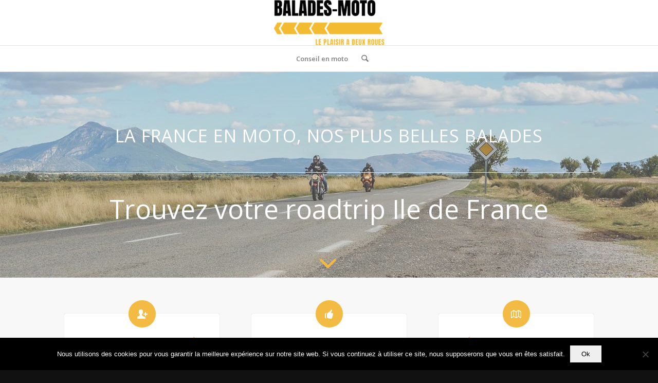

--- FILE ---
content_type: text/html; charset=UTF-8
request_url: https://balades-moto.com/
body_size: 33686
content:
<!DOCTYPE html>
<html lang="fr-FR" class="html_stretched responsive av-preloader-disabled  html_header_top html_logo_center html_bottom_nav_header html_menu_right html_slim html_header_sticky_disabled html_header_shrinking_disabled html_mobile_menu_tablet html_header_searchicon html_content_align_center html_header_unstick_top html_header_stretch_disabled html_elegant-blog html_modern-blog html_av-overlay-side html_av-overlay-side-classic html_22 html_av-submenu-noclone html_entry_id_734 av-cookies-no-cookie-consent av-no-preview av-default-lightbox html_text_menu_active av-mobile-menu-switch-default">
<head>
<meta charset="UTF-8" />


<!-- mobile setting -->
<meta name="viewport" content="width=device-width, initial-scale=1">

<!-- Scripts/CSS and wp_head hook -->
<meta name='robots' content='index, follow, max-image-preview:large, max-snippet:-1, max-video-preview:-1' />

	<!-- This site is optimized with the Yoast SEO plugin v26.7 - https://yoast.com/wordpress/plugins/seo/ -->
	<title>Balades Moto : les meilleures sorties moto en 2026</title>
<link data-rocket-prefetch href="https://www.google-analytics.com" rel="dns-prefetch">
<link data-rocket-prefetch href="https://www.googletagmanager.com" rel="dns-prefetch">
<link data-rocket-prefetch href="https://fonts.googleapis.com" rel="dns-prefetch">
<style id="rocket-critical-css">ul{box-sizing:border-box}:root{--wp--preset--font-size--normal:16px;--wp--preset--font-size--huge:42px}#cookie-notice{position:fixed;min-width:100%;height:auto;z-index:100000;font-size:13px;letter-spacing:0;line-height:20px;left:0;text-align:center;font-weight:normal;font-family:-apple-system,BlinkMacSystemFont,Arial,Roboto,"Helvetica Neue",sans-serif}#cookie-notice,#cookie-notice *{-webkit-box-sizing:border-box;-moz-box-sizing:border-box;box-sizing:border-box}#cookie-notice.cn-animated{-webkit-animation-duration:.5s!important;animation-duration:.5s!important;-webkit-animation-fill-mode:both;animation-fill-mode:both}#cookie-notice .cookie-notice-container{display:block}.cn-position-bottom{bottom:0}.cookie-notice-container{padding:15px 30px;text-align:center;width:100%;z-index:2}.cn-close-icon{position:absolute;right:15px;top:50%;margin:-10px 0 0 0;width:15px;height:15px;opacity:.5;padding:10px;border:none;outline:none;background:none;box-shadow:none}.cn-close-icon:before,.cn-close-icon:after{position:absolute;content:' ';height:15px;width:2px;top:3px;background-color:rgba(128,128,128,1)}.cn-close-icon:before{transform:rotate(45deg)}.cn-close-icon:after{transform:rotate(-45deg)}#cookie-notice .cn-button{margin:0 0 0 10px;display:inline-block}.cn-text-container{margin:0 0 6px 0}.cn-text-container,.cn-buttons-container{display:inline-block}#cookie-notice.cookie-notice-visible.cn-effect-fade{-webkit-animation-name:fadeIn;animation-name:fadeIn}#cookie-notice.cn-effect-fade{-webkit-animation-name:fadeOut;animation-name:fadeOut}@-webkit-keyframes fadeIn{from{opacity:0}to{opacity:1}}@keyframes fadeIn{from{opacity:0}to{opacity:1}}@-webkit-keyframes fadeOut{from{opacity:1}to{opacity:0}}@keyframes fadeOut{from{opacity:1}to{opacity:0}}@media all and (max-width:900px){.cookie-notice-container #cn-notice-text{display:block}.cookie-notice-container #cn-notice-buttons{display:block}#cookie-notice .cn-button{margin:0 5px 5px 5px}}@media all and (max-width:480px){.cookie-notice-container{padding:15px 25px}}html{min-width:910px}html.responsive{min-width:0px}.container{position:relative;width:100%;margin:0 auto;padding:0px 50px;clear:both}.inner-container{position:relative;height:100%;width:100%}.container_wrap{clear:both;position:relative;border-top-style:solid;border-top-width:1px}.units{float:left;display:inline;margin-left:50px;position:relative;z-index:1;min-height:1px}#wrap_all{width:100%;position:static;z-index:2;overflow:hidden}body .units.alpha,body div .first{margin-left:0;clear:left}body .units.alpha{width:100%}.container .av-content-full.units{width:100%}.container{max-width:1010px}@media only screen and (min-width:768px) and (max-width:989px){.responsive #top{overflow-x:hidden}.responsive .container{max-width:782px}}@media only screen and (max-width:767px){.responsive #top{overflow-x:hidden}.responsive #top #wrap_all .container{width:85%;max-width:85%;margin:0 auto;padding-left:0;padding-right:0;float:none}.responsive .units{margin:0}.responsive #top #wrap_all .flex_column{margin:0;margin-bottom:20px;width:100%}}.container:after{content:"\0020";display:block;height:0;clear:both;visibility:hidden}.clearfix:before,.clearfix:after,.flex_column:before,.flex_column:after{content:'\0020';display:block;overflow:hidden;visibility:hidden;width:0;height:0}.flex_column:after,.clearfix:after{clear:both}.clearfix{zoom:1}body div .first{margin-left:0}div .flex_column{z-index:1;float:left;position:relative;min-height:1px;width:100%}div .av_one_third{margin-left:6%;width:29.333333333333332%}html,body,div,span,h1,h3,p,a,img,strong,ul,li,article,footer,header,nav{margin:0;padding:0;border:0;font-size:100%;font:inherit;vertical-align:baseline}article,footer,header,nav{display:block}body{line-height:1em}ul{list-style:none}*{box-sizing:border-box}html.responsive,.responsive body{overflow-x:hidden}body{font:13px/1.65em "HelveticaNeue","Helvetica Neue",Helvetica,Arial,sans-serif;color:#444;text-size-adjust:100%;-webkit-text-size-adjust:100%}h1,h3{font-weight:600}h1{font-size:34px;line-height:1.1em;margin-bottom:14px}h3{font-size:20px;line-height:1.1em;margin-bottom:8px}p{margin:0.85em 0}strong{font-weight:bold}a{text-decoration:none;outline:0;max-width:100%;max-width:none\9}a:visited{outline:0;text-decoration:underline}#top .avia_hidden_link_text{display:none}ul{margin-bottom:20px}ul{list-style:none outside;margin-left:7px}img,a img{border:none;padding:0;margin:0;display:inline-block;max-width:100%;height:auto}.button{padding:9px 22px;border:none;-webkit-appearance:none;border-radius:0px}[data-av_icon]:before{-webkit-font-smoothing:antialiased;-moz-osx-font-smoothing:grayscale;font-weight:normal;content:attr(data-av_icon);speak:never}#top .avia-svg-icon.avia-font-svg_entypo-fontello svg:first-child{stroke:unset!important}.avia-svg-icon svg:first-child{height:1em;width:1em}#header{position:relative;z-index:501;width:100%;background:transparent}#header_main .container,.main_menu ul:first-child>li a{height:88px;line-height:88px}.html_header_top .av_bottom_nav_header #header_main_alternate .main_menu ul:first-child>li>a{height:50px;line-height:50px}.html_header_top .av_bottom_nav_header .av-logo-container .main_menu{display:none}.html_header_top.html_bottom_nav_header #header_main{z-index:3}.html_header_top.html_bottom_nav_header #header_main_alternate .main_menu{clear:both;position:relative;line-height:40px;height:100%;width:100%;float:left}.html_header_top.html_bottom_nav_header #header_main_alternate .main_menu>div,.html_header_top.html_bottom_nav_header #header_main_alternate .main_menu ul:first-child{width:100%;height:50px}.html_header_top.html_bottom_nav_header #header_main_alternate .main_menu .menu-item-search-dropdown{float:right}#header_main_alternate{z-index:2}#header #header_main_alternate .container{max-height:none;height:auto}.html_header_top.html_logo_center .main_menu{text-align:center}.html_header_top.html_logo_center #header_main_alternate .main_menu ul:first-child{display:inline-block;width:auto;position:static}.html_header_top.html_logo_center .logo{left:50%;transform:translate(-50%,0)}#header_main{border-bottom-width:1px;border-bottom-style:solid;z-index:1}.header_bg{position:absolute;top:0;left:0;width:100%;height:100%;opacity:0.95;z-index:0;-webkit-perspective:1000px;-webkit-backface-visibility:hidden}.html_header_sticky_disabled .header_bg{opacity:1}.av-hamburger{padding:0 0 0 0;display:inline-block;font:inherit;color:inherit;text-transform:none;background-color:transparent;border:0;margin:0;overflow:visible}.av-hamburger-box{width:35px;height:24px;display:inline-block;position:relative}.av-hamburger-inner{display:block;top:50%;margin-top:-2px}.av-hamburger-inner,.av-hamburger-inner::before,.av-hamburger-inner::after{width:40px;height:3px;background-color:#000;border-radius:3px;position:absolute}.av-hamburger-inner::before,.av-hamburger-inner::after{content:"";display:block}.av-hamburger-inner::before{top:-10px}.av-hamburger-inner::after{bottom:-10px}.av-burger-menu-main{display:none}.av-burger-menu-main a{padding-left:10px}.av-hamburger strong{display:none}.av-hamburger-box{height:8px}.av-hamburger-inner,.av-hamburger-inner::before,.av-hamburger-inner::after{width:100%}#top .av-small-burger-icon{transform:scale(0.6);transform-origin:right}#top #wrap_all #header .av-small-burger-icon a{padding:0}div .logo{float:left;position:absolute;left:0;z-index:1}.logo,.logo a{overflow:hidden;position:relative;display:block;height:100%}.logo img{padding:0;display:block;width:auto;height:auto;max-height:100%;image-rendering:auto;position:relative;z-index:2;height:100%\9;height:auto\9}.main_menu{clear:none;position:absolute;z-index:100;line-height:30px;height:100%;margin:0;right:0}.av-main-nav-wrap{float:left;position:relative;z-index:3}.av-main-nav-wrap ul{margin:0;padding:0}.av-main-nav{z-index:110;position:relative}.av-main-nav li{float:left;position:relative;z-index:20}.av-main-nav>li{line-height:30px}.av-main-nav li a{max-width:none}.av-main-nav>li>a{display:block;text-decoration:none;padding:0 13px;font-weight:normal;font-weight:600;font-size:13px}.avia-menu-fx{position:absolute;bottom:-1px;height:2px;z-index:10;width:100%;left:0;opacity:0;visibility:hidden}.avia-menu-fx .avia-arrow-wrap{height:10px;width:10px;position:absolute;top:-10px;left:50%;margin-left:-5px;overflow:hidden;display:none;visibility:hidden}.avia-menu-fx .avia-arrow-wrap .avia-arrow{top:10px}.html_bottom_nav_header #top #menu-item-search>a{padding-right:0}.html_bottom_nav_header .av-logo-container .main_menu{display:none}.main_menu .avia-bullet{display:none}.avia-bullet{display:block;position:absolute;height:0;width:0;top:51%;margin-top:-3px;left:-3px;border-top:3px solid transparent!important;border-bottom:3px solid transparent!important;border-left:3px solid green}#top #menu-item-search{z-index:100}#top .menu-item-search-dropdown>a{font-size:17px}#top .menu-item-search-dropdown>a.avia-svg-icon svg:first-child{width:auto;height:1em;position:relative;z-index:-1}#top .menu-item-search-dropdown>a.avia-svg-icon{padding-top:2px}#top #menu-item-search.menu-item-search-dropdown>a{border-left:none}.avia-arrow{height:10px;width:10px;position:absolute;top:-6px;left:50%;margin-left:-5px;transform:rotate(45deg);border-width:1px;border-style:solid;visibility:hidden\9}.content{padding-top:50px;padding-bottom:50px;box-sizing:content-box;min-height:1px;z-index:1}.content{border-right-style:solid;border-right-width:1px;margin-right:-1px}.content .entry-content-wrapper{padding-right:50px}.fullsize .content{margin:0;border:none}.fullsize .content .entry-content-wrapper{padding-right:0}.template-page .entry-content-wrapper h1{text-transform:uppercase;letter-spacing:1px}#footer{padding:15px 0 30px 0;z-index:1}#scroll-top-link{position:fixed;border-radius:2px;height:50px;width:50px;line-height:50px;text-decoration:none;text-align:center;opacity:0;right:50px;bottom:50px;z-index:1030;visibility:hidden}#scroll-top-link.avia-svg-icon svg:first-child{height:15px;width:auto;margin-top:18px}@media only screen and (max-width:1024px){#top .footer_color,#top .header_color .header_bg,#top .main_color,#top .alternate_color{background-attachment:scroll}}@media only screen and (min-width:768px) and (max-width:989px){.responsive .main_menu ul:first-child>li>a{padding:0 10px}.responsive #top .header_bg{opacity:1}.responsive #main .container_wrap:first-child{border-top:none}.responsive .logo{float:left}.responsive .logo img{margin:0}.responsive.html_mobile_menu_tablet .av-burger-menu-main{display:block}.responsive #top #wrap_all .av_mobile_menu_tablet .main_menu{top:0;left:auto;right:0;display:block}.responsive #top .av_mobile_menu_tablet .av-main-nav .menu-item{display:none}.responsive #top .av_mobile_menu_tablet .av-main-nav .menu-item-avia-special{display:block}.responsive #top #wrap_all .av_mobile_menu_tablet .menu-item-search-dropdown>a{font-size:24px}.responsive #top .av_mobile_menu_tablet #header_main_alternate{display:none}.responsive.html_mobile_menu_tablet #top #wrap_all #header{position:relative;width:100%;float:none;height:auto;margin:0!important;opacity:1;min-height:0}.responsive.html_mobile_menu_tablet #top #wrap_all .menu-item-search-dropdown>a{font-size:24px}.responsive.html_mobile_menu_tablet.html_header_top #top #main{padding-top:0!important;margin:0}.responsive.html_mobile_menu_tablet #top #header_main>.container .main_menu .av-main-nav>li>a,.responsive.html_mobile_menu_tablet #top #wrap_all .av-logo-container{height:90px;line-height:90px}.responsive.html_mobile_menu_tablet #top #header_main>.container .main_menu .av-main-nav>li>a{min-width:0;padding:0 0 0 20px;margin:0;border-style:none;border-width:0}.responsive.html_mobile_menu_tablet #top #header .av-main-nav>li>a{background:transparent;color:inherit}}@media only screen and (max-width:767px){.responsive .content .entry-content-wrapper{padding:0}.responsive .content{border:none}.responsive #top #wrap_all #header{position:relative;width:100%;float:none;height:auto;margin:0!important;opacity:1;min-height:0}.responsive #top #main{padding-top:0!important;margin:0}.responsive #top #main .container_wrap:first-child{border-top:none}.responsive.html_header_top.html_logo_center .logo{left:0%;transform:translate(0%,0);margin:0}.responsive #top .logo{position:static;display:table;height:80px!important;float:none;padding:0;border:none;width:80%}.responsive .logo a{display:table-cell;vertical-align:middle}.responsive .logo img{height:auto!important;width:auto;max-width:100%;display:block;max-height:80px}.responsive #header_main .container{height:auto!important}.responsive #top .header_bg{opacity:1}.responsive .logo img{margin:0}.responsive .av-burger-menu-main{display:block}.responsive #top #wrap_all .main_menu{top:0;height:80px;left:auto;right:0;display:block;position:absolute}.responsive .main_menu ul:first-child>li a{height:80px;line-height:80px}.responsive #top .av-main-nav .menu-item{display:none}.responsive #top .av-main-nav .menu-item-avia-special{display:block}.responsive #top #wrap_all .menu-item-search-dropdown>a{font-size:24px}.responsive #header_main_alternate{display:none}.responsive #top .av-logo-container .avia-menu{height:100%}.responsive #top #header_main>.container .main_menu .av-main-nav>li>a,.responsive #top #wrap_all .av-logo-container{height:80px;line-height:80px}.responsive #top #wrap_all .av-logo-container{padding:0}.responsive #top #header_main>.container .main_menu .av-main-nav>li>a{min-width:0;padding:0 0 0 20px;margin:0;border-style:none;border-width:0}.responsive #top #header .av-main-nav>li>a{background:transparent;color:inherit}.responsive #scroll-top-link{display:none}}#top .scroll-down-link.av-custom-scroll-down-color{text-shadow:none}.av-special-heading{width:100%;clear:both;display:block;margin-top:50px;position:relative}body .av-special-heading .av-special-heading-tag{padding:0;margin:0;float:left}.custom-color-heading .av-special-heading-tag{color:inherit}.special-heading-border{position:relative;overflow:hidden}.av-special-heading-h1 .special-heading-border{height:3.4em}.special-heading-inner-border{display:block;width:100%;margin-left:15px;border-top-style:solid;border-top-width:1px;position:relative;top:50%;opacity:0.15}.custom-color-heading .special-heading-inner-border{opacity:0.4}#top #wrap_all .custom-color-heading .av-special-heading-tag{color:inherit}.modern-quote .av-special-heading-tag{font-weight:300}body .av-special-heading.modern-centered{text-align:center}body .av-special-heading.blockquote>*{white-space:normal;float:none}body .av-special-heading.blockquote .special-heading-border{display:none}#top .av-rotator-container{position:relative}#top .av-rotator-container-inner{position:relative;line-height:1.1em;margin:0;font-weight:300;text-transform:none;color:inherit;font-size:inherit}.av-rotator-text,.av-rotator-text-single{position:relative;display:inline}.av-rotator-text-single{display:none;top:0}.av-rotator-text-single:first-child{display:inline-block}.av-fixed-rotator-width .av-rotator-text{text-align:left;display:inline-block}.hr{clear:both;display:block;width:100%;height:25px;line-height:25px;position:relative;margin:30px 0;float:left}.hr-inner{width:100%;position:absolute;height:1px;left:0;top:50%;width:100%;margin-top:-1px;border-top-width:1px;border-top-style:solid}#top .iconbox{background:transparent}.iconbox{margin-bottom:30px;position:relative;clear:both}.iconbox_icon{float:left;margin:2px 10px 0 0;height:23px;width:23px;font-size:23px;line-height:18px}.iconbox .iconbox_content .iconbox_content_title{border:medium none;padding:2px 0 0 0;position:relative;margin:0 0 16px 0;clear:none;letter-spacing:1px;text-transform:uppercase;font-size:1.25em}#top .iconbox_top{margin-top:20px;text-align:center}.iconbox_top .iconbox_content{padding:45px 20px 20px 20px;border-radius:3px;box-shadow:0px 0px 1px 0px rgba(0,0,0,0.3)}.iconbox_top .iconbox_icon{float:none;position:absolute;left:50%;top:-26px;margin:0 0 0 -26px;padding:15px;border-radius:100px;box-sizing:content-box;font-size:20px;line-height:24px}.iconbox .iconbox_content p:last-child{margin-bottom:0}#top .iconbox_content_container{line-height:1.65em;min-height:5px}.avia-icon-list .iconlist-timeline{position:absolute;top:1%;left:32px;width:1px;height:99%;border-right-width:1px;border-right-style:dashed}.avia-icon-list li:last-child .iconlist-timeline{display:none}.avia_transform .avia-iconlist-animate .iconlist-timeline{height:0%}.av-masonry-text-sep,.av-masonry-author{font-size:11px}.av-masonry-text-sep{padding:0 5px}.av-masonry-text-sep.text-sep-author,.av-masonry-author{display:none}p:empty{display:none}.avia-shadow{box-shadow:inset 0 1px 3px rgba(0,0,0,0.1)}body .container_wrap .avia-builder-el-no-sibling{margin-top:0;margin-bottom:0}body .container_wrap .avia-builder-el-last{margin-bottom:0}body .container_wrap .avia-builder-el-first{margin-top:0}.avia-section{clear:both;width:100%;float:left;min-height:100px;position:static}.js_active .av-minimum-height .container{z-index:1;opacity:0}.avia-section.av-minimum-height .container{display:table;table-layout:fixed}.avia-section.av-minimum-height .container .content{display:table-cell;vertical-align:middle;height:100%;float:none!important}#top #main .avia-section .template-page{width:100%;border:none;margin-left:auto;padding-left:0;margin-right:auto}.avia-section .template-page .entry-content-wrapper{padding-right:0}.avia-section-large .content{padding-top:70px;padding-bottom:70px}.avia-section-no-padding .content{padding-top:0;padding-bottom:0}.html_header_sticky_disabled .container_wrap:first-child{border-top:none}#top #wrap_all #main .avia-no-border-styling{border:none}#top .scroll-down-link{height:60px;width:80px;margin:0px 0 0 -40px;line-height:60px;position:absolute;left:49.85%;bottom:0px;color:#FFF;text-align:center;font-size:70px;z-index:100;text-decoration:none;text-shadow:0px 0px 3px rgba(0,0,0,0.4);animation:avia_fade_move_down 2s ease-in-out infinite}#top .scroll-down-link.avia-svg-icon svg:first-child{height:70px;width:auto;stroke:#FFF;fill:#FFF}div .av-section-color-overlay-wrap{position:relative;width:100%}div .av-section-color-overlay{position:absolute;top:0;left:0;bottom:0;width:100%}div .av-section-color-overlay{z-index:1}@keyframes avia_fade_move_down{0%{transform:translate(0,-20px);opacity:0}50%{opacity:1}100%{transform:translate(0,20px);opacity:0}}button::-moz-focus-inner{padding:0;border:0}:root{--enfold-socket-color-bg:#111111;--enfold-socket-color-bg2:#000000;--enfold-socket-color-primary:#ffffff;--enfold-socket-color-secondary:#eeeeee;--enfold-socket-color-color:#eeeeee;--enfold-socket-color-meta:#888888;--enfold-socket-color-heading:#ffffff;--enfold-socket-color-border:#161616;--enfold-socket-color-constant-font:#111111;--enfold-socket-color-button-border:#dddddd;--enfold-socket-color-button-border2:#cccccc;--enfold-socket-color-iconlist:#050505;--enfold-socket-color-timeline:#050505;--enfold-socket-color-timeline-date:#020202;--enfold-socket-color-masonry:#000000;--enfold-socket-color-stripe:#ffffff;--enfold-socket-color-stripe2:#ffffff;--enfold-socket-color-stripe2nd:#ffffff;--enfold-socket-color-button-font:#111111;--enfold-footer-color-bg:#333333;--enfold-footer-color-bg2:#222222;--enfold-footer-color-primary:#aaaaaa;--enfold-footer-color-secondary:#ffffff;--enfold-footer-color-color:#aaaaaa;--enfold-footer-color-meta:#919191;--enfold-footer-color-heading:#919191;--enfold-footer-color-border:#555555;--enfold-footer-color-pos:top center;--enfold-footer-color-repeat:repeat-x;--enfold-footer-color-attach:scroll;--enfold-footer-color-background-image:#333333 url(https://balades-moto.com/wp-content/themes/enfold/images/background-images/grain_top.png) top center repeat-x scroll;--enfold-footer-color-constant-font:#ffffff;--enfold-footer-color-button-border:#888888;--enfold-footer-color-button-border2:#dddddd;--enfold-footer-color-iconlist:#444444;--enfold-footer-color-timeline:#444444;--enfold-footer-color-timeline-date:#111111;--enfold-footer-color-masonry:#111111;--enfold-footer-color-stripe:#cccccc;--enfold-footer-color-stripe2:#bbbbbb;--enfold-footer-color-stripe2nd:#ffffff;--enfold-footer-color-button-font:#ffffff;--enfold-alternate-color-bg:#ffffff;--enfold-alternate-color-bg2:#f8f8f8;--enfold-alternate-color-primary:#f05a1a;--enfold-alternate-color-secondary:#f05a1a;--enfold-alternate-color-color:#888888;--enfold-alternate-color-meta:#a2a2a2;--enfold-alternate-color-heading:#444444;--enfold-alternate-color-border:#e1e1e1;--enfold-alternate-color-constant-font:#ffffff;--enfold-alternate-color-button-border:#d03808;--enfold-alternate-color-button-border2:#d03808;--enfold-alternate-color-iconlist:#d0d0d0;--enfold-alternate-color-timeline:#d0d0d0;--enfold-alternate-color-timeline-date:#a0a0a0;--enfold-alternate-color-masonry:#e7e7e7;--enfold-alternate-color-stripe:#f27c3c;--enfold-alternate-color-stripe2:#f16b2b;--enfold-alternate-color-stripe2nd:#f16b2b;--enfold-alternate-color-button-font:#ffffff;--enfold-main-color-bg:#f8f8f8;--enfold-main-color-bg2:#ffffff;--enfold-main-color-primary:#f05a1a;--enfold-main-color-secondary:#f05a1a;--enfold-main-color-color:#666666;--enfold-main-color-meta:#8d8d8d;--enfold-main-color-heading:#222222;--enfold-main-color-border:#e1e1e1;--enfold-main-color-constant-font:#ffffff;--enfold-main-color-button-border:#d03808;--enfold-main-color-button-border2:#d03808;--enfold-main-color-iconlist:#d0d0d0;--enfold-main-color-timeline:#d0d0d0;--enfold-main-color-timeline-date:#a0a0a0;--enfold-main-color-masonry:#eeeeee;--enfold-main-color-stripe:#f27c3c;--enfold-main-color-stripe2:#f16b2b;--enfold-main-color-stripe2nd:#f16b2b;--enfold-main-color-button-font:#ffffff;--enfold-header-color-bg:#ffffff;--enfold-header-color-bg2:#fcfcfc;--enfold-header-color-primary:#f05a1a;--enfold-header-color-secondary:#ff7337;--enfold-header-color-color:#333333;--enfold-header-color-meta:#808080;--enfold-header-color-heading:#000000;--enfold-header-color-border:#e1e1e1;--enfold-header-color-constant-font:#ffffff;--enfold-header-color-button-border:#d03808;--enfold-header-color-button-border2:#dd5115;--enfold-header-color-iconlist:#d0d0d0;--enfold-header-color-timeline:#d0d0d0;--enfold-header-color-timeline-date:#a0a0a0;--enfold-header-color-masonry:#ebebeb;--enfold-header-color-stripe:#f27c3c;--enfold-header-color-stripe2:#f16b2b;--enfold-header-color-stripe2nd:#ff8448;--enfold-header-color-button-font:#ffffff;--enfold-header_burger_color:inherit;--enfold-header_replacement_menu_color:#ffffff;--enfold-header_replacement_menu_hover_color:inherit;--enfold-font-family-theme-body:"HelveticaNeue","Helvetica Neue",Helvetica,Arial,sans-serif;--enfold-font-size-theme-content:13px;--enfold-font-size-theme-h1:34px;--enfold-font-size-theme-h2:28px;--enfold-font-size-theme-h3:20px;--enfold-font-size-theme-h4:18px;--enfold-font-size-theme-h5:16px;--enfold-font-size-theme-h6:14px}.html_bottom_nav_header.html_logo_center #top #menu-item-search>a{border-color:var(--enfold-socket-color-border)}html,#scroll-top-link{background-color:var(--enfold-socket-color-bg)}#scroll-top-link{color:var(--enfold-socket-color-color);border:1px solid var(--enfold-socket-color-border)}#scroll-top-link.avia-svg-icon svg:first-child{stroke:var(--enfold-socket-color-color);fill:var(--enfold-socket-color-color)}.footer_color{border-color:var(--enfold-footer-color-border)}.footer_color{background-color:var(--enfold-footer-color-bg);color:var(--enfold-footer-color-color)}.html_bottom_nav_header.html_logo_center #top #menu-item-search>a{border-color:var(--enfold-footer-color-border)}.footer_color{background:var(--enfold-footer-color-background-image)}.alternate_color,.alternate_color div,.alternate_color span{border-color:var(--enfold-alternate-color-border)}.alternate_color{background-color:var(--enfold-alternate-color-bg);color:var(--enfold-alternate-color-color)}.alternate_color .meta-color{color:var(--enfold-alternate-color-meta)}.html_bottom_nav_header.html_logo_center #top #menu-item-search>a{border-color:var(--enfold-alternate-color-border)}.main_color,.main_color div,.main_color header,.main_color main,.main_color footer,.main_color article,.main_color span,.main_color h1,.main_color h3,.main_color p,.main_color a,.main_color article,.main_color footer,.main_color header{border-color:var(--enfold-main-color-border)}.main_color{background-color:var(--enfold-main-color-bg);color:var(--enfold-main-color-color)}.main_color .avia-svg-icon svg:first-child{stroke:var(--enfold-main-color-color);fill:var(--enfold-main-color-color)}.main_color .heading-color,.main_color h1,.main_color h3{color:var(--enfold-main-color-heading)}.main_color .meta-color{color:var(--enfold-main-color-meta)}.main_color .special-heading-inner-border{border-color:var(--enfold-main-color-color)}.main_color a{color:var(--enfold-main-color-primary)}.main_color.iconbox_top .iconbox_icon{background-color:var(--enfold-main-color-primary);color:var(--enfold-main-color-constant-font);border-color:var(--enfold-main-color-button-border)}.main_color.iconbox_top .iconbox_content{background:var(--enfold-main-color-bg2)}.html_bottom_nav_header.html_logo_center #top #menu-item-search>a{border-color:var(--enfold-main-color-border)}.main_color .avia-icon-list .iconlist-timeline{border-color:var(--enfold-main-color-border)}#main{border-color:var(--enfold-main-color-border)}.html_stretched #wrap_all{background-color:var(--enfold-main-color-bg)}.header_color,.header_color div,.header_color nav,.header_color span,.header_color a,.header_color img,.header_color strong,.header_color ul,.header_color li,.header_color nav{border-color:var(--enfold-header-color-border)}.header_color{background-color:var(--enfold-header-color-bg);color:var(--enfold-header-color-color)}.header_color .avia-svg-icon svg:first-child{stroke:var(--enfold-header-color-color);fill:var(--enfold-header-color-color)}.header_color a,.header_color strong{color:var(--enfold-header-color-primary)}.header_color .avia-menu-fx,.header_color .avia-menu-fx .avia-arrow{background-color:var(--enfold-header-color-primary);color:var(--enfold-header-color-constant-font);border-color:var(--enfold-header-color-button-border)}.header_color .avia-bullet{border-color:var(--enfold-header-color-primary)}.header_color .header_bg{background-color:var(--enfold-header-color-bg);color:var(--enfold-header-color-meta)}.header_color .main_menu ul:first-child>li>a{color:var(--enfold-header-color-meta)}.header_color .main_menu ul:first-child>li>a svg:first-child{stroke:var(--enfold-header-color-meta);fill:var(--enfold-header-color-meta)}.html_bottom_nav_header.html_logo_center #top #menu-item-search>a{border-color:var(--enfold-header-color-border)}#main{background-color:var(--enfold-header-color-bg)}.header_color .av-hamburger-inner,.header_color .av-hamburger-inner::before,.header_color .av-hamburger-inner::after{background-color:var(--enfold-header-color-meta)}@media only screen and (max-width:767px){.header_color div .av-hamburger-inner,.header_color div .av-hamburger-inner::before,.header_color div .av-hamburger-inner::after{background-color:var(--enfold-header-color-meta)}}@media only screen and (max-width:989px){.html_mobile_menu_tablet .header_color div .av-hamburger-inner,.html_mobile_menu_tablet .header_color div .av-hamburger-inner::before,.html_mobile_menu_tablet .header_color div .av-hamburger-inner::after{background-color:var(--enfold-header-color-meta)}}h1,h3{font-family:'open sans',Helvetica,Arial,sans-serif}:root{--enfold-font-family-heading:'open sans',Helvetica,Arial,sans-serif}body.open_sans{font-family:'open sans',Helvetica,Arial,sans-serif}:root{--enfold-font-family-body:'open sans',Helvetica,Arial,sans-serif}.container{width:100%}.responsive .container{max-width:1130px}.avia-section.av-k5nyphbj-363a01e0f1d53718deee5fcd6611a53d{background-repeat:no-repeat;background-image:url(https://balades-moto.com/wp-content/uploads/2020/01/roadtrip-moto-france-1440x430.jpg);background-position:50% 50%;background-attachment:scroll}.avia-section.av-k5nyphbj-363a01e0f1d53718deee5fcd6611a53d .av-section-color-overlay{opacity:0.3;background-color:#939393}#top .avia-section.av-k5nyphbj-363a01e0f1d53718deee5fcd6611a53d .scroll-down-link{color:#f3bb43}#top .avia-section.av-k5nyphbj-363a01e0f1d53718deee5fcd6611a53d .scroll-down-link.avia-svg-icon svg:first-child{stroke:#f3bb43;fill:#f3bb43}#top .av-special-heading.av-k5pd17fa-6330e2430293b90a6da95742c7f693b2{padding-bottom:10px;color:#ffffff}.av-special-heading.av-k5pd17fa-6330e2430293b90a6da95742c7f693b2 .special-heading-inner-border{border-color:#ffffff}#top .av-rotator-container.av-k5pc3f5l-b9af81f15106ab66b3720a8dea73eb8d{text-align:center;color:#ffffff}#top #wrap_all .av-rotator-container.av-k5pc3f5l-b9af81f15106ab66b3720a8dea73eb8d .av-rotator-container-inner{font-size:4vw}.iconbox.av-wx806-2956bf721a92893ed3b71edaf8c83d18 .iconbox_icon{background-color:#f3bb43}#top #wrap_all .iconbox.av-wx806-2956bf721a92893ed3b71edaf8c83d18 .iconbox_content_title{color:#f3bb43}.iconbox.av-8ufq8m-0512ffe64f1da9eb1c50afb0aa249a6c .iconbox_icon{background-color:#f3bb43;color:#ffffff}#top #wrap_all .iconbox.av-8ufq8m-0512ffe64f1da9eb1c50afb0aa249a6c .iconbox_content_title{color:#f3bb43}.iconbox.av-9kn246-4780e36e66720abc72eb865fd30bbb1b .iconbox_icon{background-color:#f3bb43}#top #wrap_all .iconbox.av-9kn246-4780e36e66720abc72eb865fd30bbb1b .iconbox_content_title{color:#f3bb43}</style><link rel="preload" data-rocket-preload as="image" href="https://balades-moto.com/wp-content/uploads/2020/01/roadtrip-moto-france-1440x430.jpg" fetchpriority="high">
	<meta name="description" content="Partez sur les routes de France au guidon de votre moto. Découvrez nos plus beaux roadtrip seuls ou en groupe à deux roues. Tous nos itinéraires favoris !" />
	<link rel="canonical" href="https://balades-moto.com/homepage/" />
	<meta property="og:locale" content="fr_FR" />
	<meta property="og:type" content="website" />
	<meta property="og:title" content="Balades Moto : les meilleures sorties moto en 2026" />
	<meta property="og:description" content="Partez sur les routes de France au guidon de votre moto. Découvrez nos plus beaux roadtrip seuls ou en groupe à deux roues. Tous nos itinéraires favoris !" />
	<meta property="og:url" content="https://balades-moto.com/homepage/" />
	<meta property="og:site_name" content="Balades Moto : Roulez sur les meilleurs promenades à moto" />
	<meta property="article:modified_time" content="2025-01-23T14:05:56+00:00" />
	<meta name="twitter:card" content="summary_large_image" />
	<script type="application/ld+json" class="yoast-schema-graph">{"@context":"https://schema.org","@graph":[{"@type":"WebPage","@id":"https://balades-moto.com/homepage/","url":"https://balades-moto.com/homepage/","name":"Balades Moto : les meilleures sorties moto en 2026","isPartOf":{"@id":"https://balades-moto.com/#website"},"about":{"@id":"https://balades-moto.com/#organization"},"datePublished":"2013-04-01T15:37:54+00:00","dateModified":"2025-01-23T14:05:56+00:00","description":"Partez sur les routes de France au guidon de votre moto. Découvrez nos plus beaux roadtrip seuls ou en groupe à deux roues. Tous nos itinéraires favoris !","breadcrumb":{"@id":"https://balades-moto.com/homepage/#breadcrumb"},"inLanguage":"fr-FR","potentialAction":[{"@type":"ReadAction","target":["https://balades-moto.com/homepage/"]}]},{"@type":"BreadcrumbList","@id":"https://balades-moto.com/homepage/#breadcrumb","itemListElement":[{"@type":"ListItem","position":1,"name":"Accueil"}]},{"@type":"WebSite","@id":"https://balades-moto.com/#website","url":"https://balades-moto.com/","name":"Balades Moto : Roulez sur les meilleurs promenades à moto","description":"Balade moto","publisher":{"@id":"https://balades-moto.com/#organization"},"potentialAction":[{"@type":"SearchAction","target":{"@type":"EntryPoint","urlTemplate":"https://balades-moto.com/?s={search_term_string}"},"query-input":{"@type":"PropertyValueSpecification","valueRequired":true,"valueName":"search_term_string"}}],"inLanguage":"fr-FR"},{"@type":"Organization","@id":"https://balades-moto.com/#organization","name":"Balades Moto : Roulez sur les meilleurs promenades à moto","url":"https://balades-moto.com/","logo":{"@type":"ImageObject","inLanguage":"fr-FR","@id":"https://balades-moto.com/#/schema/logo/image/","url":"https://balades-moto.com/wp-content/uploads/2020/01/balade-moto-logo.png","contentUrl":"https://balades-moto.com/wp-content/uploads/2020/01/balade-moto-logo.png","width":340,"height":139,"caption":"Balades Moto : Roulez sur les meilleurs promenades à moto"},"image":{"@id":"https://balades-moto.com/#/schema/logo/image/"}}]}</script>
	<!-- / Yoast SEO plugin. -->



<link rel="alternate" title="oEmbed (JSON)" type="application/json+oembed" href="https://balades-moto.com/wp-json/oembed/1.0/embed?url=https%3A%2F%2Fbalades-moto.com%2F" />
<link rel="alternate" title="oEmbed (XML)" type="text/xml+oembed" href="https://balades-moto.com/wp-json/oembed/1.0/embed?url=https%3A%2F%2Fbalades-moto.com%2F&#038;format=xml" />

<!-- google webfont font replacement -->

			<script type='text/javascript'>

				(function() {

					/*	check if webfonts are disabled by user setting via cookie - or user must opt in.	*/
					var html = document.getElementsByTagName('html')[0];
					var cookie_check = html.className.indexOf('av-cookies-needs-opt-in') >= 0 || html.className.indexOf('av-cookies-can-opt-out') >= 0;
					var allow_continue = true;
					var silent_accept_cookie = html.className.indexOf('av-cookies-user-silent-accept') >= 0;

					if( cookie_check && ! silent_accept_cookie )
					{
						if( ! document.cookie.match(/aviaCookieConsent/) || html.className.indexOf('av-cookies-session-refused') >= 0 )
						{
							allow_continue = false;
						}
						else
						{
							if( ! document.cookie.match(/aviaPrivacyRefuseCookiesHideBar/) )
							{
								allow_continue = false;
							}
							else if( ! document.cookie.match(/aviaPrivacyEssentialCookiesEnabled/) )
							{
								allow_continue = false;
							}
							else if( document.cookie.match(/aviaPrivacyGoogleWebfontsDisabled/) )
							{
								allow_continue = false;
							}
						}
					}

					if( allow_continue )
					{
						var f = document.createElement('link');

						f.type 	= 'text/css';
						f.rel 	= 'stylesheet';
						f.href 	= 'https://fonts.googleapis.com/css?family=Open+Sans:400,600&display=auto';
						f.id 	= 'avia-google-webfont';

						document.getElementsByTagName('head')[0].appendChild(f);
					}
				})();

			</script>
			<style id='wp-img-auto-sizes-contain-inline-css' type='text/css'>
img:is([sizes=auto i],[sizes^="auto," i]){contain-intrinsic-size:3000px 1500px}
/*# sourceURL=wp-img-auto-sizes-contain-inline-css */
</style>
<style id='wp-block-library-inline-css' type='text/css'>
:root{--wp-block-synced-color:#7a00df;--wp-block-synced-color--rgb:122,0,223;--wp-bound-block-color:var(--wp-block-synced-color);--wp-editor-canvas-background:#ddd;--wp-admin-theme-color:#007cba;--wp-admin-theme-color--rgb:0,124,186;--wp-admin-theme-color-darker-10:#006ba1;--wp-admin-theme-color-darker-10--rgb:0,107,160.5;--wp-admin-theme-color-darker-20:#005a87;--wp-admin-theme-color-darker-20--rgb:0,90,135;--wp-admin-border-width-focus:2px}@media (min-resolution:192dpi){:root{--wp-admin-border-width-focus:1.5px}}.wp-element-button{cursor:pointer}:root .has-very-light-gray-background-color{background-color:#eee}:root .has-very-dark-gray-background-color{background-color:#313131}:root .has-very-light-gray-color{color:#eee}:root .has-very-dark-gray-color{color:#313131}:root .has-vivid-green-cyan-to-vivid-cyan-blue-gradient-background{background:linear-gradient(135deg,#00d084,#0693e3)}:root .has-purple-crush-gradient-background{background:linear-gradient(135deg,#34e2e4,#4721fb 50%,#ab1dfe)}:root .has-hazy-dawn-gradient-background{background:linear-gradient(135deg,#faaca8,#dad0ec)}:root .has-subdued-olive-gradient-background{background:linear-gradient(135deg,#fafae1,#67a671)}:root .has-atomic-cream-gradient-background{background:linear-gradient(135deg,#fdd79a,#004a59)}:root .has-nightshade-gradient-background{background:linear-gradient(135deg,#330968,#31cdcf)}:root .has-midnight-gradient-background{background:linear-gradient(135deg,#020381,#2874fc)}:root{--wp--preset--font-size--normal:16px;--wp--preset--font-size--huge:42px}.has-regular-font-size{font-size:1em}.has-larger-font-size{font-size:2.625em}.has-normal-font-size{font-size:var(--wp--preset--font-size--normal)}.has-huge-font-size{font-size:var(--wp--preset--font-size--huge)}.has-text-align-center{text-align:center}.has-text-align-left{text-align:left}.has-text-align-right{text-align:right}.has-fit-text{white-space:nowrap!important}#end-resizable-editor-section{display:none}.aligncenter{clear:both}.items-justified-left{justify-content:flex-start}.items-justified-center{justify-content:center}.items-justified-right{justify-content:flex-end}.items-justified-space-between{justify-content:space-between}.screen-reader-text{border:0;clip-path:inset(50%);height:1px;margin:-1px;overflow:hidden;padding:0;position:absolute;width:1px;word-wrap:normal!important}.screen-reader-text:focus{background-color:#ddd;clip-path:none;color:#444;display:block;font-size:1em;height:auto;left:5px;line-height:normal;padding:15px 23px 14px;text-decoration:none;top:5px;width:auto;z-index:100000}html :where(.has-border-color){border-style:solid}html :where([style*=border-top-color]){border-top-style:solid}html :where([style*=border-right-color]){border-right-style:solid}html :where([style*=border-bottom-color]){border-bottom-style:solid}html :where([style*=border-left-color]){border-left-style:solid}html :where([style*=border-width]){border-style:solid}html :where([style*=border-top-width]){border-top-style:solid}html :where([style*=border-right-width]){border-right-style:solid}html :where([style*=border-bottom-width]){border-bottom-style:solid}html :where([style*=border-left-width]){border-left-style:solid}html :where(img[class*=wp-image-]){height:auto;max-width:100%}:where(figure){margin:0 0 1em}html :where(.is-position-sticky){--wp-admin--admin-bar--position-offset:var(--wp-admin--admin-bar--height,0px)}@media screen and (max-width:600px){html :where(.is-position-sticky){--wp-admin--admin-bar--position-offset:0px}}

/*# sourceURL=wp-block-library-inline-css */
</style><style id='global-styles-inline-css' type='text/css'>
:root{--wp--preset--aspect-ratio--square: 1;--wp--preset--aspect-ratio--4-3: 4/3;--wp--preset--aspect-ratio--3-4: 3/4;--wp--preset--aspect-ratio--3-2: 3/2;--wp--preset--aspect-ratio--2-3: 2/3;--wp--preset--aspect-ratio--16-9: 16/9;--wp--preset--aspect-ratio--9-16: 9/16;--wp--preset--color--black: #000000;--wp--preset--color--cyan-bluish-gray: #abb8c3;--wp--preset--color--white: #ffffff;--wp--preset--color--pale-pink: #f78da7;--wp--preset--color--vivid-red: #cf2e2e;--wp--preset--color--luminous-vivid-orange: #ff6900;--wp--preset--color--luminous-vivid-amber: #fcb900;--wp--preset--color--light-green-cyan: #7bdcb5;--wp--preset--color--vivid-green-cyan: #00d084;--wp--preset--color--pale-cyan-blue: #8ed1fc;--wp--preset--color--vivid-cyan-blue: #0693e3;--wp--preset--color--vivid-purple: #9b51e0;--wp--preset--color--metallic-red: #b02b2c;--wp--preset--color--maximum-yellow-red: #edae44;--wp--preset--color--yellow-sun: #eeee22;--wp--preset--color--palm-leaf: #83a846;--wp--preset--color--aero: #7bb0e7;--wp--preset--color--old-lavender: #745f7e;--wp--preset--color--steel-teal: #5f8789;--wp--preset--color--raspberry-pink: #d65799;--wp--preset--color--medium-turquoise: #4ecac2;--wp--preset--gradient--vivid-cyan-blue-to-vivid-purple: linear-gradient(135deg,rgb(6,147,227) 0%,rgb(155,81,224) 100%);--wp--preset--gradient--light-green-cyan-to-vivid-green-cyan: linear-gradient(135deg,rgb(122,220,180) 0%,rgb(0,208,130) 100%);--wp--preset--gradient--luminous-vivid-amber-to-luminous-vivid-orange: linear-gradient(135deg,rgb(252,185,0) 0%,rgb(255,105,0) 100%);--wp--preset--gradient--luminous-vivid-orange-to-vivid-red: linear-gradient(135deg,rgb(255,105,0) 0%,rgb(207,46,46) 100%);--wp--preset--gradient--very-light-gray-to-cyan-bluish-gray: linear-gradient(135deg,rgb(238,238,238) 0%,rgb(169,184,195) 100%);--wp--preset--gradient--cool-to-warm-spectrum: linear-gradient(135deg,rgb(74,234,220) 0%,rgb(151,120,209) 20%,rgb(207,42,186) 40%,rgb(238,44,130) 60%,rgb(251,105,98) 80%,rgb(254,248,76) 100%);--wp--preset--gradient--blush-light-purple: linear-gradient(135deg,rgb(255,206,236) 0%,rgb(152,150,240) 100%);--wp--preset--gradient--blush-bordeaux: linear-gradient(135deg,rgb(254,205,165) 0%,rgb(254,45,45) 50%,rgb(107,0,62) 100%);--wp--preset--gradient--luminous-dusk: linear-gradient(135deg,rgb(255,203,112) 0%,rgb(199,81,192) 50%,rgb(65,88,208) 100%);--wp--preset--gradient--pale-ocean: linear-gradient(135deg,rgb(255,245,203) 0%,rgb(182,227,212) 50%,rgb(51,167,181) 100%);--wp--preset--gradient--electric-grass: linear-gradient(135deg,rgb(202,248,128) 0%,rgb(113,206,126) 100%);--wp--preset--gradient--midnight: linear-gradient(135deg,rgb(2,3,129) 0%,rgb(40,116,252) 100%);--wp--preset--font-size--small: 1rem;--wp--preset--font-size--medium: 1.125rem;--wp--preset--font-size--large: 1.75rem;--wp--preset--font-size--x-large: clamp(1.75rem, 3vw, 2.25rem);--wp--preset--spacing--20: 0.44rem;--wp--preset--spacing--30: 0.67rem;--wp--preset--spacing--40: 1rem;--wp--preset--spacing--50: 1.5rem;--wp--preset--spacing--60: 2.25rem;--wp--preset--spacing--70: 3.38rem;--wp--preset--spacing--80: 5.06rem;--wp--preset--shadow--natural: 6px 6px 9px rgba(0, 0, 0, 0.2);--wp--preset--shadow--deep: 12px 12px 50px rgba(0, 0, 0, 0.4);--wp--preset--shadow--sharp: 6px 6px 0px rgba(0, 0, 0, 0.2);--wp--preset--shadow--outlined: 6px 6px 0px -3px rgb(255, 255, 255), 6px 6px rgb(0, 0, 0);--wp--preset--shadow--crisp: 6px 6px 0px rgb(0, 0, 0);}:root { --wp--style--global--content-size: 800px;--wp--style--global--wide-size: 1130px; }:where(body) { margin: 0; }.wp-site-blocks > .alignleft { float: left; margin-right: 2em; }.wp-site-blocks > .alignright { float: right; margin-left: 2em; }.wp-site-blocks > .aligncenter { justify-content: center; margin-left: auto; margin-right: auto; }:where(.is-layout-flex){gap: 0.5em;}:where(.is-layout-grid){gap: 0.5em;}.is-layout-flow > .alignleft{float: left;margin-inline-start: 0;margin-inline-end: 2em;}.is-layout-flow > .alignright{float: right;margin-inline-start: 2em;margin-inline-end: 0;}.is-layout-flow > .aligncenter{margin-left: auto !important;margin-right: auto !important;}.is-layout-constrained > .alignleft{float: left;margin-inline-start: 0;margin-inline-end: 2em;}.is-layout-constrained > .alignright{float: right;margin-inline-start: 2em;margin-inline-end: 0;}.is-layout-constrained > .aligncenter{margin-left: auto !important;margin-right: auto !important;}.is-layout-constrained > :where(:not(.alignleft):not(.alignright):not(.alignfull)){max-width: var(--wp--style--global--content-size);margin-left: auto !important;margin-right: auto !important;}.is-layout-constrained > .alignwide{max-width: var(--wp--style--global--wide-size);}body .is-layout-flex{display: flex;}.is-layout-flex{flex-wrap: wrap;align-items: center;}.is-layout-flex > :is(*, div){margin: 0;}body .is-layout-grid{display: grid;}.is-layout-grid > :is(*, div){margin: 0;}body{padding-top: 0px;padding-right: 0px;padding-bottom: 0px;padding-left: 0px;}a:where(:not(.wp-element-button)){text-decoration: underline;}:root :where(.wp-element-button, .wp-block-button__link){background-color: #32373c;border-width: 0;color: #fff;font-family: inherit;font-size: inherit;font-style: inherit;font-weight: inherit;letter-spacing: inherit;line-height: inherit;padding-top: calc(0.667em + 2px);padding-right: calc(1.333em + 2px);padding-bottom: calc(0.667em + 2px);padding-left: calc(1.333em + 2px);text-decoration: none;text-transform: inherit;}.has-black-color{color: var(--wp--preset--color--black) !important;}.has-cyan-bluish-gray-color{color: var(--wp--preset--color--cyan-bluish-gray) !important;}.has-white-color{color: var(--wp--preset--color--white) !important;}.has-pale-pink-color{color: var(--wp--preset--color--pale-pink) !important;}.has-vivid-red-color{color: var(--wp--preset--color--vivid-red) !important;}.has-luminous-vivid-orange-color{color: var(--wp--preset--color--luminous-vivid-orange) !important;}.has-luminous-vivid-amber-color{color: var(--wp--preset--color--luminous-vivid-amber) !important;}.has-light-green-cyan-color{color: var(--wp--preset--color--light-green-cyan) !important;}.has-vivid-green-cyan-color{color: var(--wp--preset--color--vivid-green-cyan) !important;}.has-pale-cyan-blue-color{color: var(--wp--preset--color--pale-cyan-blue) !important;}.has-vivid-cyan-blue-color{color: var(--wp--preset--color--vivid-cyan-blue) !important;}.has-vivid-purple-color{color: var(--wp--preset--color--vivid-purple) !important;}.has-metallic-red-color{color: var(--wp--preset--color--metallic-red) !important;}.has-maximum-yellow-red-color{color: var(--wp--preset--color--maximum-yellow-red) !important;}.has-yellow-sun-color{color: var(--wp--preset--color--yellow-sun) !important;}.has-palm-leaf-color{color: var(--wp--preset--color--palm-leaf) !important;}.has-aero-color{color: var(--wp--preset--color--aero) !important;}.has-old-lavender-color{color: var(--wp--preset--color--old-lavender) !important;}.has-steel-teal-color{color: var(--wp--preset--color--steel-teal) !important;}.has-raspberry-pink-color{color: var(--wp--preset--color--raspberry-pink) !important;}.has-medium-turquoise-color{color: var(--wp--preset--color--medium-turquoise) !important;}.has-black-background-color{background-color: var(--wp--preset--color--black) !important;}.has-cyan-bluish-gray-background-color{background-color: var(--wp--preset--color--cyan-bluish-gray) !important;}.has-white-background-color{background-color: var(--wp--preset--color--white) !important;}.has-pale-pink-background-color{background-color: var(--wp--preset--color--pale-pink) !important;}.has-vivid-red-background-color{background-color: var(--wp--preset--color--vivid-red) !important;}.has-luminous-vivid-orange-background-color{background-color: var(--wp--preset--color--luminous-vivid-orange) !important;}.has-luminous-vivid-amber-background-color{background-color: var(--wp--preset--color--luminous-vivid-amber) !important;}.has-light-green-cyan-background-color{background-color: var(--wp--preset--color--light-green-cyan) !important;}.has-vivid-green-cyan-background-color{background-color: var(--wp--preset--color--vivid-green-cyan) !important;}.has-pale-cyan-blue-background-color{background-color: var(--wp--preset--color--pale-cyan-blue) !important;}.has-vivid-cyan-blue-background-color{background-color: var(--wp--preset--color--vivid-cyan-blue) !important;}.has-vivid-purple-background-color{background-color: var(--wp--preset--color--vivid-purple) !important;}.has-metallic-red-background-color{background-color: var(--wp--preset--color--metallic-red) !important;}.has-maximum-yellow-red-background-color{background-color: var(--wp--preset--color--maximum-yellow-red) !important;}.has-yellow-sun-background-color{background-color: var(--wp--preset--color--yellow-sun) !important;}.has-palm-leaf-background-color{background-color: var(--wp--preset--color--palm-leaf) !important;}.has-aero-background-color{background-color: var(--wp--preset--color--aero) !important;}.has-old-lavender-background-color{background-color: var(--wp--preset--color--old-lavender) !important;}.has-steel-teal-background-color{background-color: var(--wp--preset--color--steel-teal) !important;}.has-raspberry-pink-background-color{background-color: var(--wp--preset--color--raspberry-pink) !important;}.has-medium-turquoise-background-color{background-color: var(--wp--preset--color--medium-turquoise) !important;}.has-black-border-color{border-color: var(--wp--preset--color--black) !important;}.has-cyan-bluish-gray-border-color{border-color: var(--wp--preset--color--cyan-bluish-gray) !important;}.has-white-border-color{border-color: var(--wp--preset--color--white) !important;}.has-pale-pink-border-color{border-color: var(--wp--preset--color--pale-pink) !important;}.has-vivid-red-border-color{border-color: var(--wp--preset--color--vivid-red) !important;}.has-luminous-vivid-orange-border-color{border-color: var(--wp--preset--color--luminous-vivid-orange) !important;}.has-luminous-vivid-amber-border-color{border-color: var(--wp--preset--color--luminous-vivid-amber) !important;}.has-light-green-cyan-border-color{border-color: var(--wp--preset--color--light-green-cyan) !important;}.has-vivid-green-cyan-border-color{border-color: var(--wp--preset--color--vivid-green-cyan) !important;}.has-pale-cyan-blue-border-color{border-color: var(--wp--preset--color--pale-cyan-blue) !important;}.has-vivid-cyan-blue-border-color{border-color: var(--wp--preset--color--vivid-cyan-blue) !important;}.has-vivid-purple-border-color{border-color: var(--wp--preset--color--vivid-purple) !important;}.has-metallic-red-border-color{border-color: var(--wp--preset--color--metallic-red) !important;}.has-maximum-yellow-red-border-color{border-color: var(--wp--preset--color--maximum-yellow-red) !important;}.has-yellow-sun-border-color{border-color: var(--wp--preset--color--yellow-sun) !important;}.has-palm-leaf-border-color{border-color: var(--wp--preset--color--palm-leaf) !important;}.has-aero-border-color{border-color: var(--wp--preset--color--aero) !important;}.has-old-lavender-border-color{border-color: var(--wp--preset--color--old-lavender) !important;}.has-steel-teal-border-color{border-color: var(--wp--preset--color--steel-teal) !important;}.has-raspberry-pink-border-color{border-color: var(--wp--preset--color--raspberry-pink) !important;}.has-medium-turquoise-border-color{border-color: var(--wp--preset--color--medium-turquoise) !important;}.has-vivid-cyan-blue-to-vivid-purple-gradient-background{background: var(--wp--preset--gradient--vivid-cyan-blue-to-vivid-purple) !important;}.has-light-green-cyan-to-vivid-green-cyan-gradient-background{background: var(--wp--preset--gradient--light-green-cyan-to-vivid-green-cyan) !important;}.has-luminous-vivid-amber-to-luminous-vivid-orange-gradient-background{background: var(--wp--preset--gradient--luminous-vivid-amber-to-luminous-vivid-orange) !important;}.has-luminous-vivid-orange-to-vivid-red-gradient-background{background: var(--wp--preset--gradient--luminous-vivid-orange-to-vivid-red) !important;}.has-very-light-gray-to-cyan-bluish-gray-gradient-background{background: var(--wp--preset--gradient--very-light-gray-to-cyan-bluish-gray) !important;}.has-cool-to-warm-spectrum-gradient-background{background: var(--wp--preset--gradient--cool-to-warm-spectrum) !important;}.has-blush-light-purple-gradient-background{background: var(--wp--preset--gradient--blush-light-purple) !important;}.has-blush-bordeaux-gradient-background{background: var(--wp--preset--gradient--blush-bordeaux) !important;}.has-luminous-dusk-gradient-background{background: var(--wp--preset--gradient--luminous-dusk) !important;}.has-pale-ocean-gradient-background{background: var(--wp--preset--gradient--pale-ocean) !important;}.has-electric-grass-gradient-background{background: var(--wp--preset--gradient--electric-grass) !important;}.has-midnight-gradient-background{background: var(--wp--preset--gradient--midnight) !important;}.has-small-font-size{font-size: var(--wp--preset--font-size--small) !important;}.has-medium-font-size{font-size: var(--wp--preset--font-size--medium) !important;}.has-large-font-size{font-size: var(--wp--preset--font-size--large) !important;}.has-x-large-font-size{font-size: var(--wp--preset--font-size--x-large) !important;}
/*# sourceURL=global-styles-inline-css */
</style>

<link rel='preload'  href='https://balades-moto.com/wp-content/plugins/cookie-notice/css/front.min.css?ver=2.5.11' data-rocket-async="style" as="style" onload="this.onload=null;this.rel='stylesheet'" onerror="this.removeAttribute('data-rocket-async')"  type='text/css' media='all' />
<link data-minify="1" rel='preload'  href='https://balades-moto.com/wp-content/cache/min/1/wp-content/uploads/dynamic_avia/avia-merged-styles-e99f82ccea54be03806d048c508aa60e---696243e758852.css?ver=1768047591' data-rocket-async="style" as="style" onload="this.onload=null;this.rel='stylesheet'" onerror="this.removeAttribute('data-rocket-async')"  type='text/css' media='all' />
<link data-minify="1" rel='preload'  href='https://balades-moto.com/wp-content/cache/min/1/wp-content/uploads/dynamic_avia/avia_posts_css/post-734.css?ver=1762352301' data-rocket-async="style" as="style" onload="this.onload=null;this.rel='stylesheet'" onerror="this.removeAttribute('data-rocket-async')"  type='text/css' media='all' />
<style id='rocket-lazyload-inline-css' type='text/css'>
.rll-youtube-player{position:relative;padding-bottom:56.23%;height:0;overflow:hidden;max-width:100%;}.rll-youtube-player:focus-within{outline: 2px solid currentColor;outline-offset: 5px;}.rll-youtube-player iframe{position:absolute;top:0;left:0;width:100%;height:100%;z-index:100;background:0 0}.rll-youtube-player img{bottom:0;display:block;left:0;margin:auto;max-width:100%;width:100%;position:absolute;right:0;top:0;border:none;height:auto;-webkit-transition:.4s all;-moz-transition:.4s all;transition:.4s all}.rll-youtube-player img:hover{-webkit-filter:brightness(75%)}.rll-youtube-player .play{height:100%;width:100%;left:0;top:0;position:absolute;background:url(https://balades-moto.com/wp-content/plugins/wp-rocket/assets/img/youtube.png) no-repeat center;background-color: transparent !important;cursor:pointer;border:none;}
/*# sourceURL=rocket-lazyload-inline-css */
</style>
<script type="text/javascript" src="https://balades-moto.com/wp-includes/js/jquery/jquery.min.js?ver=3.7.1" id="jquery-core-js"></script>
<script type="text/javascript" src="https://balades-moto.com/wp-includes/js/jquery/jquery-migrate.min.js?ver=3.4.1" id="jquery-migrate-js" data-rocket-defer defer></script>
<script type="text/javascript" id="cookie-notice-front-js-before">
/* <![CDATA[ */
var cnArgs = {"ajaxUrl":"https:\/\/balades-moto.com\/wp-admin\/admin-ajax.php","nonce":"7946845f93","hideEffect":"fade","position":"bottom","onScroll":false,"onScrollOffset":100,"onClick":false,"cookieName":"cookie_notice_accepted","cookieTime":2592000,"cookieTimeRejected":2592000,"globalCookie":false,"redirection":false,"cache":true,"revokeCookies":false,"revokeCookiesOpt":"automatic"};

//# sourceURL=cookie-notice-front-js-before
/* ]]> */
</script>
<script type="text/javascript" src="https://balades-moto.com/wp-content/plugins/cookie-notice/js/front.min.js?ver=2.5.11" id="cookie-notice-front-js" data-rocket-defer defer></script>
<script data-minify="1" type="text/javascript" src="https://balades-moto.com/wp-content/cache/min/1/wp-content/uploads/dynamic_avia/avia-head-scripts-4eef96767e7ec578c4dcc5eae96076c2---696243e7630f7.js?ver=1768047591" id="avia-head-scripts-js" data-rocket-defer defer></script>
<link rel="https://api.w.org/" href="https://balades-moto.com/wp-json/" /><link rel="alternate" title="JSON" type="application/json" href="https://balades-moto.com/wp-json/wp/v2/pages/734" /><link rel="EditURI" type="application/rsd+xml" title="RSD" href="https://balades-moto.com/xmlrpc.php?rsd" />
<meta name="generator" content="WordPress 6.9" />
<link rel='shortlink' href='https://balades-moto.com/' />

<link rel="icon" href="https://balades-moto.com/wp-content/uploads/2020/01/fav-balade-moto.png" type="image/png">
<!--[if lt IE 9]><script src="https://balades-moto.com/wp-content/themes/enfold/js/html5shiv.js"></script><![endif]--><link rel="profile" href="https://gmpg.org/xfn/11" />
<link rel="alternate" type="application/rss+xml" title="Balades Moto : Roulez sur les meilleurs promenades à moto RSS2 Feed" href="https://balades-moto.com/feed/" />
<link rel="pingback" href="https://balades-moto.com/xmlrpc.php" />

<!-- To speed up the rendering and to display the site as fast as possible to the user we include some styles and scripts for above the fold content inline -->
<script type="text/javascript">'use strict';var avia_is_mobile=!1;if(/Android|webOS|iPhone|iPad|iPod|BlackBerry|IEMobile|Opera Mini/i.test(navigator.userAgent)&&'ontouchstart' in document.documentElement){avia_is_mobile=!0;document.documentElement.className+=' avia_mobile '}
else{document.documentElement.className+=' avia_desktop '};document.documentElement.className+=' js_active ';(function(){var e=['-webkit-','-moz-','-ms-',''],n='',o=!1,a=!1;for(var t in e){if(e[t]+'transform' in document.documentElement.style){o=!0;n=e[t]+'transform'};if(e[t]+'perspective' in document.documentElement.style){a=!0}};if(o){document.documentElement.className+=' avia_transform '};if(a){document.documentElement.className+=' avia_transform3d '};if(typeof document.getElementsByClassName=='function'&&typeof document.documentElement.getBoundingClientRect=='function'&&avia_is_mobile==!1){if(n&&window.innerHeight>0){setTimeout(function(){var e=0,o={},a=0,t=document.getElementsByClassName('av-parallax'),i=window.pageYOffset||document.documentElement.scrollTop;for(e=0;e<t.length;e++){t[e].style.top='0px';o=t[e].getBoundingClientRect();a=Math.ceil((window.innerHeight+i-o.top)*0.3);t[e].style[n]='translate(0px, '+a+'px)';t[e].style.top='auto';t[e].className+=' enabled-parallax '}},50)}}})();</script><link rel="icon" href="https://balades-moto.com/wp-content/uploads/2020/01/cropped-fav-balade-moto-32x32.png" sizes="32x32" />
<link rel="icon" href="https://balades-moto.com/wp-content/uploads/2020/01/cropped-fav-balade-moto-192x192.png" sizes="192x192" />
<link rel="apple-touch-icon" href="https://balades-moto.com/wp-content/uploads/2020/01/cropped-fav-balade-moto-180x180.png" />
<meta name="msapplication-TileImage" content="https://balades-moto.com/wp-content/uploads/2020/01/cropped-fav-balade-moto-270x270.png" />
<style type="text/css">
		@font-face {font-family: 'entypo-fontello-enfold'; font-weight: normal; font-style: normal; font-display: auto;
		src: url('https://balades-moto.com/wp-content/themes/enfold/config-templatebuilder/avia-template-builder/assets/fonts/entypo-fontello-enfold/entypo-fontello-enfold.woff2') format('woff2'),
		url('https://balades-moto.com/wp-content/themes/enfold/config-templatebuilder/avia-template-builder/assets/fonts/entypo-fontello-enfold/entypo-fontello-enfold.woff') format('woff'),
		url('https://balades-moto.com/wp-content/themes/enfold/config-templatebuilder/avia-template-builder/assets/fonts/entypo-fontello-enfold/entypo-fontello-enfold.ttf') format('truetype'),
		url('https://balades-moto.com/wp-content/themes/enfold/config-templatebuilder/avia-template-builder/assets/fonts/entypo-fontello-enfold/entypo-fontello-enfold.svg#entypo-fontello-enfold') format('svg'),
		url('https://balades-moto.com/wp-content/themes/enfold/config-templatebuilder/avia-template-builder/assets/fonts/entypo-fontello-enfold/entypo-fontello-enfold.eot'),
		url('https://balades-moto.com/wp-content/themes/enfold/config-templatebuilder/avia-template-builder/assets/fonts/entypo-fontello-enfold/entypo-fontello-enfold.eot?#iefix') format('embedded-opentype');
		}

		#top .avia-font-entypo-fontello-enfold, body .avia-font-entypo-fontello-enfold, html body [data-av_iconfont='entypo-fontello-enfold']:before{ font-family: 'entypo-fontello-enfold'; }
		
		@font-face {font-family: 'entypo-fontello'; font-weight: normal; font-style: normal; font-display: auto;
		src: url('https://balades-moto.com/wp-content/themes/enfold/config-templatebuilder/avia-template-builder/assets/fonts/entypo-fontello/entypo-fontello.woff2') format('woff2'),
		url('https://balades-moto.com/wp-content/themes/enfold/config-templatebuilder/avia-template-builder/assets/fonts/entypo-fontello/entypo-fontello.woff') format('woff'),
		url('https://balades-moto.com/wp-content/themes/enfold/config-templatebuilder/avia-template-builder/assets/fonts/entypo-fontello/entypo-fontello.ttf') format('truetype'),
		url('https://balades-moto.com/wp-content/themes/enfold/config-templatebuilder/avia-template-builder/assets/fonts/entypo-fontello/entypo-fontello.svg#entypo-fontello') format('svg'),
		url('https://balades-moto.com/wp-content/themes/enfold/config-templatebuilder/avia-template-builder/assets/fonts/entypo-fontello/entypo-fontello.eot'),
		url('https://balades-moto.com/wp-content/themes/enfold/config-templatebuilder/avia-template-builder/assets/fonts/entypo-fontello/entypo-fontello.eot?#iefix') format('embedded-opentype');
		}

		#top .avia-font-entypo-fontello, body .avia-font-entypo-fontello, html body [data-av_iconfont='entypo-fontello']:before{ font-family: 'entypo-fontello'; }
		</style>

<!--
Debugging Info for Theme support: 

Theme: Enfold
Version: 7.1.3
Installed: enfold
AviaFramework Version: 5.6
AviaBuilder Version: 6.0
aviaElementManager Version: 1.0.1
ML:-1-PU:133-PLA:15
WP:6.9
Compress: CSS:all theme files - JS:all theme files
Updates: enabled - token has changed and not verified
PLAu:13
--><noscript><style id="rocket-lazyload-nojs-css">.rll-youtube-player, [data-lazy-src]{display:none !important;}</style></noscript><script>
/*! loadCSS rel=preload polyfill. [c]2017 Filament Group, Inc. MIT License */
(function(w){"use strict";if(!w.loadCSS){w.loadCSS=function(){}}
var rp=loadCSS.relpreload={};rp.support=(function(){var ret;try{ret=w.document.createElement("link").relList.supports("preload")}catch(e){ret=!1}
return function(){return ret}})();rp.bindMediaToggle=function(link){var finalMedia=link.media||"all";function enableStylesheet(){link.media=finalMedia}
if(link.addEventListener){link.addEventListener("load",enableStylesheet)}else if(link.attachEvent){link.attachEvent("onload",enableStylesheet)}
setTimeout(function(){link.rel="stylesheet";link.media="only x"});setTimeout(enableStylesheet,3000)};rp.poly=function(){if(rp.support()){return}
var links=w.document.getElementsByTagName("link");for(var i=0;i<links.length;i++){var link=links[i];if(link.rel==="preload"&&link.getAttribute("as")==="style"&&!link.getAttribute("data-loadcss")){link.setAttribute("data-loadcss",!0);rp.bindMediaToggle(link)}}};if(!rp.support()){rp.poly();var run=w.setInterval(rp.poly,500);if(w.addEventListener){w.addEventListener("load",function(){rp.poly();w.clearInterval(run)})}else if(w.attachEvent){w.attachEvent("onload",function(){rp.poly();w.clearInterval(run)})}}
if(typeof exports!=="undefined"){exports.loadCSS=loadCSS}
else{w.loadCSS=loadCSS}}(typeof global!=="undefined"?global:this))
</script>
<style id="rocket-lazyrender-inline-css">[data-wpr-lazyrender] {content-visibility: auto;}</style><meta name="generator" content="WP Rocket 3.20.3" data-wpr-features="wpr_defer_js wpr_minify_js wpr_async_css wpr_lazyload_images wpr_lazyload_iframes wpr_preconnect_external_domains wpr_automatic_lazy_rendering wpr_oci wpr_minify_css wpr_desktop" /></head>

<body id="top" class="home wp-singular page-template-default page page-id-734 wp-theme-enfold stretched rtl_columns av-curtain-numeric open_sans  cookies-not-set post-type-page av-recaptcha-enabled av-google-badge-hide" itemscope="itemscope" itemtype="https://schema.org/WebPage" >

	
	<div id='wrap_all'>

	
<header id='header' class='all_colors header_color light_bg_color  av_header_top av_logo_center av_bottom_nav_header av_menu_right av_slim av_header_sticky_disabled av_header_shrinking_disabled av_header_stretch_disabled av_mobile_menu_tablet av_header_searchicon av_header_unstick_top av_header_border_disabled'  data-av_shrink_factor='50' role="banner" itemscope="itemscope" itemtype="https://schema.org/WPHeader" >

		<div  id='header_main' class='container_wrap container_wrap_logo'>

        <div class='container av-logo-container'><div class='inner-container'><span class='logo avia-standard-logo'><a href='https://balades-moto.com/' class='' aria-label='Balades Moto : Roulez sur les meilleurs promenades à moto' ><img src="https://balades-moto.com/wp-content/uploads/2020/01/balade-moto-logo-300x123.png" height="100" width="300" alt='Balades Moto : Roulez sur les meilleurs promenades à moto' title='' /></a></span></div></div><div id='header_main_alternate' class='container_wrap'><div class='container'><nav class='main_menu' data-selectname='Sélectionner une page'  role="navigation" itemscope="itemscope" itemtype="https://schema.org/SiteNavigationElement" ><div class="avia-menu av-main-nav-wrap"><ul role="menu" class="menu av-main-nav" id="avia-menu"><li role="menuitem" id="menu-item-3258" class="menu-item menu-item-type-taxonomy menu-item-object-category menu-item-top-level menu-item-top-level-1"><a href="https://balades-moto.com/conseil-moto/" itemprop="url" tabindex="0"><span class="avia-bullet"></span><span class="avia-menu-text">Conseil en moto</span><span class="avia-menu-fx"><span class="avia-arrow-wrap"><span class="avia-arrow"></span></span></span></a></li>
<li id="menu-item-search" class="noMobile menu-item menu-item-search-dropdown menu-item-avia-special" role="menuitem"><a class="avia-svg-icon avia-font-svg_entypo-fontello" aria-label="Rechercher" href="?s=" rel="nofollow" title="Cliquez pour ouvrir le champ de recherche" data-avia-search-tooltip="
&lt;search&gt;
	&lt;form role=&quot;search&quot; action=&quot;https://balades-moto.com/&quot; id=&quot;searchform&quot; method=&quot;get&quot; class=&quot;&quot;&gt;
		&lt;div&gt;
&lt;span class=&#039;av_searchform_search avia-svg-icon avia-font-svg_entypo-fontello&#039; data-av_svg_icon=&#039;search&#039; data-av_iconset=&#039;svg_entypo-fontello&#039;&gt;&lt;svg version=&quot;1.1&quot; xmlns=&quot;http://www.w3.org/2000/svg&quot; width=&quot;25&quot; height=&quot;32&quot; viewBox=&quot;0 0 25 32&quot; preserveAspectRatio=&quot;xMidYMid meet&quot; aria-labelledby=&#039;av-svg-title-1&#039; aria-describedby=&#039;av-svg-desc-1&#039; role=&quot;graphics-symbol&quot; aria-hidden=&quot;true&quot;&gt;
&lt;title id=&#039;av-svg-title-1&#039;&gt;Search&lt;/title&gt;
&lt;desc id=&#039;av-svg-desc-1&#039;&gt;Search&lt;/desc&gt;
&lt;path d=&quot;M24.704 24.704q0.96 1.088 0.192 1.984l-1.472 1.472q-1.152 1.024-2.176 0l-6.080-6.080q-2.368 1.344-4.992 1.344-4.096 0-7.136-3.040t-3.040-7.136 2.88-7.008 6.976-2.912 7.168 3.040 3.072 7.136q0 2.816-1.472 5.184zM3.008 13.248q0 2.816 2.176 4.992t4.992 2.176 4.832-2.016 2.016-4.896q0-2.816-2.176-4.96t-4.992-2.144-4.832 2.016-2.016 4.832z&quot;&gt;&lt;/path&gt;
&lt;/svg&gt;&lt;/span&gt;			&lt;input type=&quot;submit&quot; value=&quot;&quot; id=&quot;searchsubmit&quot; class=&quot;button&quot; title=&quot;Entrez au moins 3 caractères pour afficher une liste de résultats ou cliquez pour aller sur la page des résultats de recherche pour tous les afficher&quot; /&gt;
			&lt;input type=&quot;search&quot; id=&quot;s&quot; name=&quot;s&quot; value=&quot;&quot; aria-label=&#039;Rechercher&#039; placeholder=&#039;Rechercher&#039; required /&gt;
		&lt;/div&gt;
	&lt;/form&gt;
&lt;/search&gt;
" data-av_svg_icon='search' data-av_iconset='svg_entypo-fontello'><svg version="1.1" xmlns="http://www.w3.org/2000/svg" width="25" height="32" viewBox="0 0 25 32" preserveAspectRatio="xMidYMid meet" aria-labelledby='av-svg-title-2' aria-describedby='av-svg-desc-2' role="graphics-symbol" aria-hidden="true">
<title id='av-svg-title-2'>Cliquez pour ouvrir le champ de recherche</title>
<desc id='av-svg-desc-2'>Cliquez pour ouvrir le champ de recherche</desc>
<path d="M24.704 24.704q0.96 1.088 0.192 1.984l-1.472 1.472q-1.152 1.024-2.176 0l-6.080-6.080q-2.368 1.344-4.992 1.344-4.096 0-7.136-3.040t-3.040-7.136 2.88-7.008 6.976-2.912 7.168 3.040 3.072 7.136q0 2.816-1.472 5.184zM3.008 13.248q0 2.816 2.176 4.992t4.992 2.176 4.832-2.016 2.016-4.896q0-2.816-2.176-4.96t-4.992-2.144-4.832 2.016-2.016 4.832z"></path>
</svg><span class="avia_hidden_link_text">Rechercher</span></a></li><li class="av-burger-menu-main menu-item-avia-special av-small-burger-icon" role="menuitem">
	        			<a href="#" aria-label="Menu" aria-hidden="false">
							<span class="av-hamburger av-hamburger--spin av-js-hamburger">
								<span class="av-hamburger-box">
						          <span class="av-hamburger-inner"></span>
						          <strong>Menu</strong>
								</span>
							</span>
							<span class="avia_hidden_link_text">Menu</span>
						</a>
	        		   </li></ul></div></nav></div> </div> 
		<!-- end container_wrap-->
		</div>
<div  id="avia_alternate_menu_container" style="display: none;"><nav class='main_menu' data-selectname='Sélectionner une page'  role="navigation" itemscope="itemscope" itemtype="https://schema.org/SiteNavigationElement" ><div class="avia_alternate_menu av-main-nav-wrap"><ul id="avia_alternate_menu" class="menu av-main-nav"><li role="menuitem" id="menu-item-3258" class="menu-item menu-item-type-taxonomy menu-item-object-category menu-item-top-level menu-item-top-level-1"><a href="https://balades-moto.com/conseil-moto/" itemprop="url" tabindex="0"><span class="avia-bullet"></span><span class="avia-menu-text">Conseil en moto</span><span class="avia-menu-fx"><span class="avia-arrow-wrap"><span class="avia-arrow"></span></span></span></a></li>
</ul></div></nav></div><div  class="header_bg"></div>
<!-- end header -->
</header>

	<div id='main' class='all_colors' data-scroll-offset='0'>

	<div id='av_section_1'  class='avia-section av-k5nyphbj-363a01e0f1d53718deee5fcd6611a53d main_color avia-section-no-padding avia-no-border-styling  avia-builder-el-0  el_before_av_section  avia-builder-el-first  avia-bg-style-scroll av-section-color-overlay-active av-minimum-height av-minimum-height-custom av-height-custom  container_wrap fullsize'  data-section-bg-repeat='no-repeat' data-av_minimum_height_px='400'><div class="av-section-color-overlay-wrap"><div class="av-section-color-overlay"></div><a href='#next-section' title='' class='scroll-down-link av-custom-scroll-down-color avia-svg-icon avia-font-svg_entypo-fontello' data-av_svg_icon='down-open-mini' data-av_iconset='svg_entypo-fontello'><svg version="1.1" xmlns="http://www.w3.org/2000/svg" width="15" height="32" viewBox="0 0 15 32" preserveAspectRatio="xMidYMid meet" aria-labelledby='av-svg-title-3' aria-describedby='av-svg-desc-3' role="graphics-symbol" aria-hidden="true">
<title id='av-svg-title-3'>Scroller vers la prochaine section</title>
<desc id='av-svg-desc-3'>Scroller vers la prochaine section</desc>
<path d="M12.96 12.16q0.704-0.832 1.536 0 0.832 0.704 0 1.536l-6.272 6.144q-0.704 0.704-1.536 0l-6.272-6.144q-0.832-0.832 0-1.536 0.768-0.768 1.6 0l5.44 4.992z"></path>
</svg></a><div class='container av-section-cont-open' style='height:400px'><main  role="main" itemprop="mainContentOfPage"  class='template-page content  av-content-full alpha units'><div class='post-entry post-entry-type-page post-entry-734'><div class='entry-content-wrapper clearfix'>
<div  class='av-special-heading av-k5pd17fa-6330e2430293b90a6da95742c7f693b2 av-special-heading-h1 custom-color-heading blockquote modern-quote modern-centered  avia-builder-el-1  el_before_av_hr  avia-builder-el-first '><h1 class='av-special-heading-tag '  itemprop="headline"  >La France en Moto, nos plus belles balades</h1><div class="special-heading-border"><div class="special-heading-inner-border"></div></div></div>
<div  class='hr av-1pd2su-ddbedfb8b61facb41c7f45fb5ffc85ba hr-default  avia-builder-el-2  el_after_av_heading  el_before_av_headline_rotator '><span class='hr-inner '><span class="hr-inner-style"></span></span></div>
<div  class='av-rotator-container av-rotation-container-center av-k5pc3f5l-b9af81f15106ab66b3720a8dea73eb8d  avia-builder-el-3  el_after_av_hr  avia-builder-el-last  av-fixed-rotator-width' data-interval='5' data-animation='1' data-fixWidth='1'><h3 class='av-rotator-container-inner'>Trouvez votre roadtrip <span class='av-rotator-text av-rotator-multiline-off'>
<span class='av-rotator-text-single av-1ih10m-47bc85be291d45a251226b826b9d80c8 av-rotator-text-single-1' >Ile de France</span>
<span class='av-rotator-text-single av-1h8sfa-49d00801670d90cd13d6aebdb34ee875 av-rotator-text-single-2' >Hérault</span>
<span class='av-rotator-text-single av-17ald2-f63594f32fa5d970e9a3acc927600e9b av-rotator-text-single-3' >Toulouse</span>
<span class='av-rotator-text-single av-139g1y-377029fea42d4143c20b5625cd438eaa av-rotator-text-single-4' >Pyrénées</span>
<span class='av-rotator-text-single av-yuh26-7ab12ee8f5d48cec80bb3710e4621e2a av-rotator-text-single-5' >Provence</span>
</span></h3></div>

</div></div></main><!-- close content main element --></div></div></div><div id='av_section_2'  class='avia-section av-9wvse-da9a95191117ebd25c5eb4fe16a678cd main_color avia-section-default avia-no-border-styling  avia-builder-el-4  el_after_av_section  el_before_av_section  avia-bg-style-scroll container_wrap fullsize'  ><div class='container av-section-cont-open' ><div class='template-page content  av-content-full alpha units'><div class='post-entry post-entry-type-page post-entry-734'><div class='entry-content-wrapper clearfix'>
<div  class='flex_column av-xssku-8a0c9ec6bddf9991fc31e042737a5ef9 av_one_third  avia-builder-el-5  el_before_av_one_third  avia-builder-el-first  first flex_column_div  '     ><article  class='iconbox iconbox_top av-wx806-2956bf721a92893ed3b71edaf8c83d18  avia-builder-el-6  avia-builder-el-no-sibling  main_color'  itemscope="itemscope" itemtype="https://schema.org/CreativeWork" ><div class="iconbox_content"><header class="entry-content-header" aria-label="Icône : Une balade seule ou à plusieurs"><div class='iconbox_icon heading-color avia-iconfont avia-font-entypo-fontello' data-av_icon='' data-av_iconfont='entypo-fontello'  ></div><h3 class='iconbox_content_title '  itemprop="headline" >Une balade seule ou à plusieurs</h3></header><div class='iconbox_content_container '  itemprop="text" ><p>Plus il y a de motards, plus la balade est belle. Organisez votre promenade et partagez la avec notre communauté de motards</p>
</div></div><footer class="entry-footer"></footer></article></div><div  class='flex_column av-90s7jq-efefc6042066f24a69df7f088c1e7024 av_one_third  avia-builder-el-7  el_after_av_one_third  el_before_av_one_third  flex_column_div  '     ><article  class='iconbox iconbox_top av-8ufq8m-0512ffe64f1da9eb1c50afb0aa249a6c  avia-builder-el-8  avia-builder-el-no-sibling  main_color'  itemscope="itemscope" itemtype="https://schema.org/CreativeWork" ><div class="iconbox_content"><header class="entry-content-header" aria-label="Icône : Partagez vos meilleures balades"><div class='iconbox_icon heading-color avia-iconfont avia-font-entypo-fontello' data-av_icon='' data-av_iconfont='entypo-fontello'  ></div><h3 class='iconbox_content_title '  itemprop="headline" >Partagez vos meilleures balades</h3></header><div class='iconbox_content_container '  itemprop="text" ><p>Vous venez de découvrir de superbes spots à faire en moto. Partagez les bons plans avec les autres motards</p>
</div></div><footer class="entry-footer"></footer></article></div><div  class='flex_column av-9mzoeu-eb107fbc969a0e77ab4b30368d85ed4b av_one_third  avia-builder-el-9  el_after_av_one_third  avia-builder-el-last  flex_column_div  '     ><article  class='iconbox iconbox_top av-9kn246-4780e36e66720abc72eb865fd30bbb1b  avia-builder-el-10  avia-builder-el-no-sibling  main_color'  itemscope="itemscope" itemtype="https://schema.org/CreativeWork" ><div class="iconbox_content"><header class="entry-content-header" aria-label="Icône : Préparer son roadbook"><div class='iconbox_icon heading-color avia-iconfont avia-font-entypo-fontello' data-av_icon='' data-av_iconfont='entypo-fontello'  ></div><h3 class='iconbox_content_title '  itemprop="headline" >Préparer son roadbook</h3></header><div class='iconbox_content_container '  itemprop="text" ><p>Avant le départ, il est conseillé de bien préparer son itinéraire pour une balade en moto réussie.</p>
</div></div><footer class="entry-footer"></footer></article></div>

</div></div></div><!-- close content main div --></div></div><div id='av_section_3'  class='avia-section av-8opfji-8ad287001989e8b373599a43498e032a alternate_color avia-section-large avia-shadow  avia-builder-el-11  el_after_av_section  el_before_av_section  avia-bg-style-scroll container_wrap fullsize'  ><div class='container av-section-cont-open' ><div class='template-page content  av-content-full alpha units'><div class='post-entry post-entry-type-page post-entry-734'><div class='entry-content-wrapper clearfix'>
<div  class='flex_column av-8ggsj2-97ec07fde7300ba0be6844806fe980df av_one_full  avia-builder-el-12  avia-builder-el-no-sibling  first flex_column_div  '     ><section  class='av_textblock_section av-8enpxq-3320874aeb7140a72d566039d7aa6a0e '   itemscope="itemscope" itemtype="https://schema.org/CreativeWork" ><div class='avia_textblock'  itemprop="text" ><h2 style="text-align: center;">Nos conseils de balades en moto</h2>
</div></section>
<div  class='hr av-86gkxq-0d886fac457f117ea65cc2cee64b769b hr-custom  avia-builder-el-14  el_after_av_textblock  el_before_av_textblock  hr-center hr-icon-yes'><span class='hr-inner inner-border-av-border-fat'><span class="hr-inner-style"></span></span><span class='av-seperator-icon avia-iconfont avia-font-entypo-fontello' data-av_icon='' data-av_iconfont='entypo-fontello' ></span><span class='hr-inner inner-border-av-border-fat'><span class="hr-inner-style"></span></span></div>
<section  class='av_textblock_section av-7z1zpq-4ef2dbc386c6acebe3ddac1604ad6fea '   itemscope="itemscope" itemtype="https://schema.org/CreativeWork" ><div class='avia_textblock'  itemprop="text" ><p style="text-align: center;">Seul ou à plusieurs, tracer votre roadbook au travers nos plus belles balades en motos.</p>
</div></section>
<div id='av-masonry-1' class='av-masonry av-k5nx6l2m-c988d55f9bbaf2bdcccb0785fa1d7847 noHover av-flex-size av-large-gap av-hover-overlay-active av-masonry-animation-active av-masonry-col-flexible av-caption-always av-caption-style- av-masonry-entries ' data-post_id="734"><div class="av-masonry-container isotope av-js-disabled"><div class='av-masonry-entry isotope-item av-masonry-item-no-image all_sort conseil-moto_sort '></div><a href="https://balades-moto.com/pourquoi-porter-airbag-moto/"  id='av-masonry-1-item-3584' data-av-masonry-item='3584' class='av-masonry-entry isotope-item post-3584 post type-post status-publish format-standard has-post-thumbnail hentry category-conseil-moto all_sort conseil-moto_sort  av-masonry-item-with-image' title="porter un airbag moto"   itemscope="itemscope" itemtype="https://schema.org/CreativeWork" ><div class='av-inner-masonry-sizer'></div><figure class='av-inner-masonry main_color'><div class="av-masonry-outerimage-container"><div class='av-masonry-image-container'  ><img decoding="async" width="700" height="400" fetchpriority="high" class="wp-image-3585 avia-img-lazy-loading-not-3585"  src="data:image/svg+xml,%3Csvg%20xmlns='http://www.w3.org/2000/svg'%20viewBox='0%200%20700%20400'%3E%3C/svg%3E" title="porter un airbag moto" alt="pourquoi porter un airbag moto" data-lazy-srcset="https://balades-moto.com/wp-content/uploads/2026/01/porter-un-airbag-moto.jpg 700w, https://balades-moto.com/wp-content/uploads/2026/01/porter-un-airbag-moto-300x171.jpg 300w" data-lazy-sizes="(max-width: 700px) 100vw, 700px" data-lazy-src="https://balades-moto.com/wp-content/uploads/2026/01/porter-un-airbag-moto.jpg" /><noscript><img decoding="async" width="700" height="400" fetchpriority="high" class="wp-image-3585 avia-img-lazy-loading-not-3585"  src="https://balades-moto.com/wp-content/uploads/2026/01/porter-un-airbag-moto.jpg" title="porter un airbag moto" alt="pourquoi porter un airbag moto" srcset="https://balades-moto.com/wp-content/uploads/2026/01/porter-un-airbag-moto.jpg 700w, https://balades-moto.com/wp-content/uploads/2026/01/porter-un-airbag-moto-300x171.jpg 300w" sizes="(max-width: 700px) 100vw, 700px" /></noscript></div></div><figcaption class='av-inner-masonry-content site-background'><div class='av-inner-masonry-content-pos'><div class='av-inner-masonry-content-pos-content'><div class='avia-arrow'></div><h3 class='av-masonry-entry-title entry-title '  itemprop="headline" >Pourquoi porter un airbag moto change la sécurité sur la route ?</h3><div class='av-masonry-entry-content entry-content'  itemprop="text" >La sécurité moto est une préoccupation majeure pour l’ensemble…</div><span class='av-masonry-date meta-color updated'>16 janvier 2026</span><span class="av-masonry-text-sep text-sep-author">/</span><span class='av-masonry-author meta-color author'><span class='fn'>par Motard</span></span></div></div></figcaption></figure></a><!--end av-masonry entry--><a href="https://balades-moto.com/itineraire-moto-au-depart-de-marrakech-du-haut-atlas-au-desert-dagafay/"  id='av-masonry-1-item-3575' data-av-masonry-item='3575' class='av-masonry-entry isotope-item post-3575 post type-post status-publish format-standard has-post-thumbnail hentry category-conseil-moto all_sort conseil-moto_sort  av-masonry-item-with-image' title="db0671bc137ca0501a564d1d726d74fa.jpg"   itemscope="itemscope" itemtype="https://schema.org/CreativeWork" ><div class='av-inner-masonry-sizer'></div><figure class='av-inner-masonry main_color'><div class="av-masonry-outerimage-container"><div class='av-masonry-image-container'  ><img decoding="async" width="705" height="397" fetchpriority="high" class="wp-image-3576 avia-img-lazy-loading-not-3576"  src="data:image/svg+xml,%3Csvg%20xmlns='http://www.w3.org/2000/svg'%20viewBox='0%200%20705%20397'%3E%3C/svg%3E" title="db0671bc137ca0501a564d1d726d74fa.jpg" alt="" data-lazy-srcset="https://balades-moto.com/wp-content/uploads/2025/04/db0671bc137ca0501a564d1d726d74fa-705x397.jpg 705w, https://balades-moto.com/wp-content/uploads/2025/04/db0671bc137ca0501a564d1d726d74fa-300x169.jpg 300w, https://balades-moto.com/wp-content/uploads/2025/04/db0671bc137ca0501a564d1d726d74fa-1030x579.jpg 1030w, https://balades-moto.com/wp-content/uploads/2025/04/db0671bc137ca0501a564d1d726d74fa-768x432.jpg 768w, https://balades-moto.com/wp-content/uploads/2025/04/db0671bc137ca0501a564d1d726d74fa-1536x864.jpg 1536w, https://balades-moto.com/wp-content/uploads/2025/04/db0671bc137ca0501a564d1d726d74fa-1500x844.jpg 1500w, https://balades-moto.com/wp-content/uploads/2025/04/db0671bc137ca0501a564d1d726d74fa.jpg 1920w" data-lazy-sizes="(max-width: 705px) 100vw, 705px" data-lazy-src="https://balades-moto.com/wp-content/uploads/2025/04/db0671bc137ca0501a564d1d726d74fa-705x397.jpg" /><noscript><img decoding="async" width="705" height="397" fetchpriority="high" class="wp-image-3576 avia-img-lazy-loading-not-3576"  src="https://balades-moto.com/wp-content/uploads/2025/04/db0671bc137ca0501a564d1d726d74fa-705x397.jpg" title="db0671bc137ca0501a564d1d726d74fa.jpg" alt="" srcset="https://balades-moto.com/wp-content/uploads/2025/04/db0671bc137ca0501a564d1d726d74fa-705x397.jpg 705w, https://balades-moto.com/wp-content/uploads/2025/04/db0671bc137ca0501a564d1d726d74fa-300x169.jpg 300w, https://balades-moto.com/wp-content/uploads/2025/04/db0671bc137ca0501a564d1d726d74fa-1030x579.jpg 1030w, https://balades-moto.com/wp-content/uploads/2025/04/db0671bc137ca0501a564d1d726d74fa-768x432.jpg 768w, https://balades-moto.com/wp-content/uploads/2025/04/db0671bc137ca0501a564d1d726d74fa-1536x864.jpg 1536w, https://balades-moto.com/wp-content/uploads/2025/04/db0671bc137ca0501a564d1d726d74fa-1500x844.jpg 1500w, https://balades-moto.com/wp-content/uploads/2025/04/db0671bc137ca0501a564d1d726d74fa.jpg 1920w" sizes="(max-width: 705px) 100vw, 705px" /></noscript></div></div><figcaption class='av-inner-masonry-content site-background'><div class='av-inner-masonry-content-pos'><div class='av-inner-masonry-content-pos-content'><div class='avia-arrow'></div><h3 class='av-masonry-entry-title entry-title '  itemprop="headline" >Itinéraire moto au départ de Marrakech : du Haut Atlas au désert d’Agafay</h3><div class='av-masonry-entry-content entry-content'  itemprop="text" >Pour les passionnés de moto en quête de sensations et de paysages…</div><span class='av-masonry-date meta-color updated'>22 avril 2025</span><span class="av-masonry-text-sep text-sep-author">/</span><span class='av-masonry-author meta-color author'><span class='fn'>par Motard</span></span></div></div></figcaption></figure></a><!--end av-masonry entry--><a href="https://balades-moto.com/tout-savoir-sur-le-permis-moto-a-conditions-prix-et-formation/"  id='av-masonry-1-item-3573' data-av-masonry-item='3573' class='av-masonry-entry isotope-item post-3573 post type-post status-publish format-standard has-post-thumbnail hentry category-conseil-moto all_sort conseil-moto_sort  av-masonry-item-with-image' title="15445b1f53e4688479dc187e1a616ca3.jpg"   itemscope="itemscope" itemtype="https://schema.org/CreativeWork" ><div class='av-inner-masonry-sizer'></div><figure class='av-inner-masonry main_color'><div class="av-masonry-outerimage-container"><div class='av-masonry-image-container'  ><img decoding="async" width="705" height="397" fetchpriority="high" class="wp-image-3574 avia-img-lazy-loading-not-3574"  src="data:image/svg+xml,%3Csvg%20xmlns='http://www.w3.org/2000/svg'%20viewBox='0%200%20705%20397'%3E%3C/svg%3E" title="15445b1f53e4688479dc187e1a616ca3.jpg" alt="" data-lazy-srcset="https://balades-moto.com/wp-content/uploads/2025/02/15445b1f53e4688479dc187e1a616ca3-705x397.jpg 705w, https://balades-moto.com/wp-content/uploads/2025/02/15445b1f53e4688479dc187e1a616ca3-300x169.jpg 300w, https://balades-moto.com/wp-content/uploads/2025/02/15445b1f53e4688479dc187e1a616ca3-1030x579.jpg 1030w, https://balades-moto.com/wp-content/uploads/2025/02/15445b1f53e4688479dc187e1a616ca3-768x432.jpg 768w, https://balades-moto.com/wp-content/uploads/2025/02/15445b1f53e4688479dc187e1a616ca3-1536x864.jpg 1536w, https://balades-moto.com/wp-content/uploads/2025/02/15445b1f53e4688479dc187e1a616ca3-1500x844.jpg 1500w, https://balades-moto.com/wp-content/uploads/2025/02/15445b1f53e4688479dc187e1a616ca3.jpg 1920w" data-lazy-sizes="(max-width: 705px) 100vw, 705px" data-lazy-src="https://balades-moto.com/wp-content/uploads/2025/02/15445b1f53e4688479dc187e1a616ca3-705x397.jpg" /><noscript><img decoding="async" width="705" height="397" fetchpriority="high" class="wp-image-3574 avia-img-lazy-loading-not-3574"  src="https://balades-moto.com/wp-content/uploads/2025/02/15445b1f53e4688479dc187e1a616ca3-705x397.jpg" title="15445b1f53e4688479dc187e1a616ca3.jpg" alt="" srcset="https://balades-moto.com/wp-content/uploads/2025/02/15445b1f53e4688479dc187e1a616ca3-705x397.jpg 705w, https://balades-moto.com/wp-content/uploads/2025/02/15445b1f53e4688479dc187e1a616ca3-300x169.jpg 300w, https://balades-moto.com/wp-content/uploads/2025/02/15445b1f53e4688479dc187e1a616ca3-1030x579.jpg 1030w, https://balades-moto.com/wp-content/uploads/2025/02/15445b1f53e4688479dc187e1a616ca3-768x432.jpg 768w, https://balades-moto.com/wp-content/uploads/2025/02/15445b1f53e4688479dc187e1a616ca3-1536x864.jpg 1536w, https://balades-moto.com/wp-content/uploads/2025/02/15445b1f53e4688479dc187e1a616ca3-1500x844.jpg 1500w, https://balades-moto.com/wp-content/uploads/2025/02/15445b1f53e4688479dc187e1a616ca3.jpg 1920w" sizes="(max-width: 705px) 100vw, 705px" /></noscript></div></div><figcaption class='av-inner-masonry-content site-background'><div class='av-inner-masonry-content-pos'><div class='av-inner-masonry-content-pos-content'><div class='avia-arrow'></div><h3 class='av-masonry-entry-title entry-title '  itemprop="headline" >Tout savoir sur le permis moto A : conditions, prix et formation</h3><div class='av-masonry-entry-content entry-content'  itemprop="text" >Le monde de la moto vous attire et vous envisagez de passer le…</div><span class='av-masonry-date meta-color updated'>21 février 2025</span><span class="av-masonry-text-sep text-sep-author">/</span><span class='av-masonry-author meta-color author'><span class='fn'>par Motard</span></span></div></div></figcaption></figure></a><!--end av-masonry entry--><a href="https://balades-moto.com/bien-choisir-son-equipement-moto/"  id='av-masonry-1-item-3555' data-av-masonry-item='3555' class='av-masonry-entry isotope-item post-3555 post type-post status-publish format-standard has-post-thumbnail hentry category-conseil-moto all_sort conseil-moto_sort  av-masonry-item-with-image' title="bien choisir equipement moto"   itemscope="itemscope" itemtype="https://schema.org/CreativeWork" ><div class='av-inner-masonry-sizer'></div><figure class='av-inner-masonry main_color'><div class="av-masonry-outerimage-container"><div class='av-masonry-image-container'  ><img decoding="async" width="700" height="400" fetchpriority="high" class="wp-image-3556 avia-img-lazy-loading-not-3556"  src="data:image/svg+xml,%3Csvg%20xmlns='http://www.w3.org/2000/svg'%20viewBox='0%200%20700%20400'%3E%3C/svg%3E" title="bien choisir equipement moto" alt="comment choisir son équipement moto" data-lazy-srcset="https://balades-moto.com/wp-content/uploads/2024/07/bien-choisir-equipement-moto.jpg 700w, https://balades-moto.com/wp-content/uploads/2024/07/bien-choisir-equipement-moto-300x171.jpg 300w" data-lazy-sizes="(max-width: 700px) 100vw, 700px" data-lazy-src="https://balades-moto.com/wp-content/uploads/2024/07/bien-choisir-equipement-moto.jpg" /><noscript><img decoding="async" width="700" height="400" fetchpriority="high" class="wp-image-3556 avia-img-lazy-loading-not-3556"  src="https://balades-moto.com/wp-content/uploads/2024/07/bien-choisir-equipement-moto.jpg" title="bien choisir equipement moto" alt="comment choisir son équipement moto" srcset="https://balades-moto.com/wp-content/uploads/2024/07/bien-choisir-equipement-moto.jpg 700w, https://balades-moto.com/wp-content/uploads/2024/07/bien-choisir-equipement-moto-300x171.jpg 300w" sizes="(max-width: 700px) 100vw, 700px" /></noscript></div></div><figcaption class='av-inner-masonry-content site-background'><div class='av-inner-masonry-content-pos'><div class='av-inner-masonry-content-pos-content'><div class='avia-arrow'></div><h3 class='av-masonry-entry-title entry-title '  itemprop="headline" >Bien choisir son équipement moto : conseils et astuces pour motards</h3><div class='av-masonry-entry-content entry-content'  itemprop="text" >Rouler à moto offre une sensation de liberté incomparable,…</div><span class='av-masonry-date meta-color updated'>29 juillet 2024</span><span class="av-masonry-text-sep text-sep-author">/</span><span class='av-masonry-author meta-color author'><span class='fn'>par Motard</span></span></div></div></figcaption></figure></a><!--end av-masonry entry--><a href="https://balades-moto.com/redecouvrez-la-ville-avec-un-scooter-electrique-urbain-125/"  id='av-masonry-1-item-3550' data-av-masonry-item='3550' class='av-masonry-entry isotope-item post-3550 post type-post status-publish format-standard has-post-thumbnail hentry category-conseil-moto all_sort conseil-moto_sort  av-masonry-item-with-image' title="16d41775bb232e5ccbcf85b633099f78.jpg"   itemscope="itemscope" itemtype="https://schema.org/CreativeWork" ><div class='av-inner-masonry-sizer'></div><figure class='av-inner-masonry main_color'><div class="av-masonry-outerimage-container"><div class='av-masonry-image-container'  ><img decoding="async" width="705" height="397" fetchpriority="high" class="wp-image-3551 avia-img-lazy-loading-not-3551"  src="data:image/svg+xml,%3Csvg%20xmlns='http://www.w3.org/2000/svg'%20viewBox='0%200%20705%20397'%3E%3C/svg%3E" title="16d41775bb232e5ccbcf85b633099f78.jpg" alt="" data-lazy-srcset="https://balades-moto.com/wp-content/uploads/2024/05/16d41775bb232e5ccbcf85b633099f78-705x397.jpg 705w, https://balades-moto.com/wp-content/uploads/2024/05/16d41775bb232e5ccbcf85b633099f78-300x169.jpg 300w, https://balades-moto.com/wp-content/uploads/2024/05/16d41775bb232e5ccbcf85b633099f78-1030x579.jpg 1030w, https://balades-moto.com/wp-content/uploads/2024/05/16d41775bb232e5ccbcf85b633099f78-768x432.jpg 768w, https://balades-moto.com/wp-content/uploads/2024/05/16d41775bb232e5ccbcf85b633099f78-1536x864.jpg 1536w, https://balades-moto.com/wp-content/uploads/2024/05/16d41775bb232e5ccbcf85b633099f78-1500x844.jpg 1500w, https://balades-moto.com/wp-content/uploads/2024/05/16d41775bb232e5ccbcf85b633099f78.jpg 1920w" data-lazy-sizes="(max-width: 705px) 100vw, 705px" data-lazy-src="https://balades-moto.com/wp-content/uploads/2024/05/16d41775bb232e5ccbcf85b633099f78-705x397.jpg" /><noscript><img decoding="async" width="705" height="397" fetchpriority="high" class="wp-image-3551 avia-img-lazy-loading-not-3551"  src="https://balades-moto.com/wp-content/uploads/2024/05/16d41775bb232e5ccbcf85b633099f78-705x397.jpg" title="16d41775bb232e5ccbcf85b633099f78.jpg" alt="" srcset="https://balades-moto.com/wp-content/uploads/2024/05/16d41775bb232e5ccbcf85b633099f78-705x397.jpg 705w, https://balades-moto.com/wp-content/uploads/2024/05/16d41775bb232e5ccbcf85b633099f78-300x169.jpg 300w, https://balades-moto.com/wp-content/uploads/2024/05/16d41775bb232e5ccbcf85b633099f78-1030x579.jpg 1030w, https://balades-moto.com/wp-content/uploads/2024/05/16d41775bb232e5ccbcf85b633099f78-768x432.jpg 768w, https://balades-moto.com/wp-content/uploads/2024/05/16d41775bb232e5ccbcf85b633099f78-1536x864.jpg 1536w, https://balades-moto.com/wp-content/uploads/2024/05/16d41775bb232e5ccbcf85b633099f78-1500x844.jpg 1500w, https://balades-moto.com/wp-content/uploads/2024/05/16d41775bb232e5ccbcf85b633099f78.jpg 1920w" sizes="(max-width: 705px) 100vw, 705px" /></noscript></div></div><figcaption class='av-inner-masonry-content site-background'><div class='av-inner-masonry-content-pos'><div class='av-inner-masonry-content-pos-content'><div class='avia-arrow'></div><h3 class='av-masonry-entry-title entry-title '  itemprop="headline" >Redécouvrez la ville avec un scooter électrique urbain 125 !</h3><div class='av-masonry-entry-content entry-content'  itemprop="text" >Dans un contexte urbain où la mobilité est une préoccupation…</div><span class='av-masonry-date meta-color updated'>6 mai 2024</span><span class="av-masonry-text-sep text-sep-author">/</span><span class='av-masonry-author meta-color author'><span class='fn'>par Motard</span></span></div></div></figcaption></figure></a><!--end av-masonry entry--><a href="https://balades-moto.com/comment-etre-bon-passager-balade-moto/"  id='av-masonry-1-item-3546' data-av-masonry-item='3546' class='av-masonry-entry isotope-item post-3546 post type-post status-publish format-standard has-post-thumbnail hentry category-conseil-moto all_sort conseil-moto_sort  av-masonry-item-with-image' title="conseils pour être un passager idéal à moto"   itemscope="itemscope" itemtype="https://schema.org/CreativeWork" ><div class='av-inner-masonry-sizer'></div><figure class='av-inner-masonry main_color'><div class="av-masonry-outerimage-container"><div class='av-masonry-image-container'  ><img decoding="async" width="705" height="529" fetchpriority="high" class="wp-image-3547 avia-img-lazy-loading-not-3547"  src="data:image/svg+xml,%3Csvg%20xmlns='http://www.w3.org/2000/svg'%20viewBox='0%200%20705%20529'%3E%3C/svg%3E" title="conseils pour être un passager idéal à moto" alt="conseils pour être un passager idéal à moto" data-lazy-srcset="https://balades-moto.com/wp-content/uploads/2024/02/conseils-etre-bon-passager-moto-705x529.jpg 705w, https://balades-moto.com/wp-content/uploads/2024/02/conseils-etre-bon-passager-moto-300x225.jpg 300w, https://balades-moto.com/wp-content/uploads/2024/02/conseils-etre-bon-passager-moto-768x576.jpg 768w, https://balades-moto.com/wp-content/uploads/2024/02/conseils-etre-bon-passager-moto.jpg 1000w" data-lazy-sizes="(max-width: 705px) 100vw, 705px" data-lazy-src="https://balades-moto.com/wp-content/uploads/2024/02/conseils-etre-bon-passager-moto-705x529.jpg" /><noscript><img decoding="async" width="705" height="529" fetchpriority="high" class="wp-image-3547 avia-img-lazy-loading-not-3547"  src="https://balades-moto.com/wp-content/uploads/2024/02/conseils-etre-bon-passager-moto-705x529.jpg" title="conseils pour être un passager idéal à moto" alt="conseils pour être un passager idéal à moto" srcset="https://balades-moto.com/wp-content/uploads/2024/02/conseils-etre-bon-passager-moto-705x529.jpg 705w, https://balades-moto.com/wp-content/uploads/2024/02/conseils-etre-bon-passager-moto-300x225.jpg 300w, https://balades-moto.com/wp-content/uploads/2024/02/conseils-etre-bon-passager-moto-768x576.jpg 768w, https://balades-moto.com/wp-content/uploads/2024/02/conseils-etre-bon-passager-moto.jpg 1000w" sizes="(max-width: 705px) 100vw, 705px" /></noscript></div></div><figcaption class='av-inner-masonry-content site-background'><div class='av-inner-masonry-content-pos'><div class='av-inner-masonry-content-pos-content'><div class='avia-arrow'></div><h3 class='av-masonry-entry-title entry-title '  itemprop="headline" >Guide pratique pour les passagers à moto : comment bien se comporter ?</h3><div class='av-masonry-entry-content entry-content'  itemprop="text" >Lors de l'organisation d'une balade à moto, certains motards…</div><span class='av-masonry-date meta-color updated'>2 février 2024</span><span class="av-masonry-text-sep text-sep-author">/</span><span class='av-masonry-author meta-color author'><span class='fn'>par Motard</span></span></div></div></figcaption></figure></a><!--end av-masonry entry--><a href="https://balades-moto.com/pourquoi-passer-le-permis-moto/"  id='av-masonry-1-item-3544' data-av-masonry-item='3544' class='av-masonry-entry isotope-item post-3544 post type-post status-publish format-standard has-post-thumbnail hentry category-conseil-moto all_sort conseil-moto_sort  av-masonry-item-with-image' title="513a8b089769ee1a1447d6995011bcb5.jpg"   itemscope="itemscope" itemtype="https://schema.org/CreativeWork" ><div class='av-inner-masonry-sizer'></div><figure class='av-inner-masonry main_color'><div class="av-masonry-outerimage-container"><div class='av-masonry-image-container'  ><img decoding="async" width="705" height="397" fetchpriority="high" class="wp-image-3545 avia-img-lazy-loading-not-3545"  src="data:image/svg+xml,%3Csvg%20xmlns='http://www.w3.org/2000/svg'%20viewBox='0%200%20705%20397'%3E%3C/svg%3E" title="513a8b089769ee1a1447d6995011bcb5.jpg" alt="" data-lazy-srcset="https://balades-moto.com/wp-content/uploads/2024/02/513a8b089769ee1a1447d6995011bcb5-705x397.jpg 705w, https://balades-moto.com/wp-content/uploads/2024/02/513a8b089769ee1a1447d6995011bcb5-300x169.jpg 300w, https://balades-moto.com/wp-content/uploads/2024/02/513a8b089769ee1a1447d6995011bcb5-1030x579.jpg 1030w, https://balades-moto.com/wp-content/uploads/2024/02/513a8b089769ee1a1447d6995011bcb5-768x432.jpg 768w, https://balades-moto.com/wp-content/uploads/2024/02/513a8b089769ee1a1447d6995011bcb5-1536x864.jpg 1536w, https://balades-moto.com/wp-content/uploads/2024/02/513a8b089769ee1a1447d6995011bcb5-1500x844.jpg 1500w, https://balades-moto.com/wp-content/uploads/2024/02/513a8b089769ee1a1447d6995011bcb5.jpg 1920w" data-lazy-sizes="(max-width: 705px) 100vw, 705px" data-lazy-src="https://balades-moto.com/wp-content/uploads/2024/02/513a8b089769ee1a1447d6995011bcb5-705x397.jpg" /><noscript><img decoding="async" width="705" height="397" fetchpriority="high" class="wp-image-3545 avia-img-lazy-loading-not-3545"  src="https://balades-moto.com/wp-content/uploads/2024/02/513a8b089769ee1a1447d6995011bcb5-705x397.jpg" title="513a8b089769ee1a1447d6995011bcb5.jpg" alt="" srcset="https://balades-moto.com/wp-content/uploads/2024/02/513a8b089769ee1a1447d6995011bcb5-705x397.jpg 705w, https://balades-moto.com/wp-content/uploads/2024/02/513a8b089769ee1a1447d6995011bcb5-300x169.jpg 300w, https://balades-moto.com/wp-content/uploads/2024/02/513a8b089769ee1a1447d6995011bcb5-1030x579.jpg 1030w, https://balades-moto.com/wp-content/uploads/2024/02/513a8b089769ee1a1447d6995011bcb5-768x432.jpg 768w, https://balades-moto.com/wp-content/uploads/2024/02/513a8b089769ee1a1447d6995011bcb5-1536x864.jpg 1536w, https://balades-moto.com/wp-content/uploads/2024/02/513a8b089769ee1a1447d6995011bcb5-1500x844.jpg 1500w, https://balades-moto.com/wp-content/uploads/2024/02/513a8b089769ee1a1447d6995011bcb5.jpg 1920w" sizes="(max-width: 705px) 100vw, 705px" /></noscript></div></div><figcaption class='av-inner-masonry-content site-background'><div class='av-inner-masonry-content-pos'><div class='av-inner-masonry-content-pos-content'><div class='avia-arrow'></div><h3 class='av-masonry-entry-title entry-title '  itemprop="headline" >Pourquoi passer le permis moto ?</h3><div class='av-masonry-entry-content entry-content'  itemprop="text" >Lorsqu'il s'agit de passer le permis de conduire, on pense généralement…</div><span class='av-masonry-date meta-color updated'>2 février 2024</span><span class="av-masonry-text-sep text-sep-author">/</span><span class='av-masonry-author meta-color author'><span class='fn'>par Motard</span></span></div></div></figcaption></figure></a><!--end av-masonry entry--><a href="https://balades-moto.com/10-raisons-passer-permis-moto/"  id='av-masonry-1-item-3531' data-av-masonry-item='3531' class='av-masonry-entry isotope-item post-3531 post type-post status-publish format-standard has-post-thumbnail hentry category-conseil-moto all_sort conseil-moto_sort  av-masonry-item-with-image' title="10 raisons de passer son permis moto"   itemscope="itemscope" itemtype="https://schema.org/CreativeWork" ><div class='av-inner-masonry-sizer'></div><figure class='av-inner-masonry main_color'><div class="av-masonry-outerimage-container"><div class='av-masonry-image-container'  ><img decoding="async" width="700" height="400" fetchpriority="high" class="wp-image-3532 avia-img-lazy-loading-not-3532"  src="data:image/svg+xml,%3Csvg%20xmlns='http://www.w3.org/2000/svg'%20viewBox='0%200%20700%20400'%3E%3C/svg%3E" title="10 raisons de passer son permis moto" alt="Pourquoi passer son permis moto" data-lazy-srcset="https://balades-moto.com/wp-content/uploads/2023/04/10-raisons-de-passer-son-permis-moto.jpg 700w, https://balades-moto.com/wp-content/uploads/2023/04/10-raisons-de-passer-son-permis-moto-300x171.jpg 300w" data-lazy-sizes="(max-width: 700px) 100vw, 700px" data-lazy-src="https://balades-moto.com/wp-content/uploads/2023/04/10-raisons-de-passer-son-permis-moto.jpg" /><noscript><img decoding="async" width="700" height="400" fetchpriority="high" class="wp-image-3532 avia-img-lazy-loading-not-3532"  src="https://balades-moto.com/wp-content/uploads/2023/04/10-raisons-de-passer-son-permis-moto.jpg" title="10 raisons de passer son permis moto" alt="Pourquoi passer son permis moto" srcset="https://balades-moto.com/wp-content/uploads/2023/04/10-raisons-de-passer-son-permis-moto.jpg 700w, https://balades-moto.com/wp-content/uploads/2023/04/10-raisons-de-passer-son-permis-moto-300x171.jpg 300w" sizes="(max-width: 700px) 100vw, 700px" /></noscript></div></div><figcaption class='av-inner-masonry-content site-background'><div class='av-inner-masonry-content-pos'><div class='av-inner-masonry-content-pos-content'><div class='avia-arrow'></div><h3 class='av-masonry-entry-title entry-title '  itemprop="headline" >10 raisons de passer votre permis moto</h3><div class='av-masonry-entry-content entry-content'  itemprop="text" >Passer son permis moto est une aventure passionnante pour les…</div><span class='av-masonry-date meta-color updated'>21 avril 2023</span><span class="av-masonry-text-sep text-sep-author">/</span><span class='av-masonry-author meta-color author'><span class='fn'>par Motard</span></span></div></div></figcaption></figure></a><!--end av-masonry entry--><a href="https://balades-moto.com/consequences-suspension-permis-assurance-moto/"  id='av-masonry-1-item-3526' data-av-masonry-item='3526' class='av-masonry-entry isotope-item post-3526 post type-post status-publish format-standard has-post-thumbnail hentry category-conseil-moto all_sort conseil-moto_sort  av-masonry-item-with-image' title="conséquences d&rsquo;une annulation de permis sur le contrat d&rsquo;assurance moto"   itemscope="itemscope" itemtype="https://schema.org/CreativeWork" ><div class='av-inner-masonry-sizer'></div><figure class='av-inner-masonry main_color'><div class="av-masonry-outerimage-container"><div class='av-masonry-image-container'  ><img decoding="async" width="705" height="428" fetchpriority="high" class="wp-image-3527 avia-img-lazy-loading-not-3527"  src="data:image/svg+xml,%3Csvg%20xmlns='http://www.w3.org/2000/svg'%20viewBox='0%200%20705%20428'%3E%3C/svg%3E" title="conséquences d&rsquo;une annulation de permis sur le contrat d&rsquo;assurance moto" alt="conséquences d&#039;une annulation de permis sur le contrat d&#039;assurance moto" data-lazy-srcset="https://balades-moto.com/wp-content/uploads/2023/03/consequences-annulation-permis-moto-assurance-705x428.jpg 705w, https://balades-moto.com/wp-content/uploads/2023/03/consequences-annulation-permis-moto-assurance-300x182.jpg 300w, https://balades-moto.com/wp-content/uploads/2023/03/consequences-annulation-permis-moto-assurance-768x466.jpg 768w, https://balades-moto.com/wp-content/uploads/2023/03/consequences-annulation-permis-moto-assurance.jpg 1000w" data-lazy-sizes="(max-width: 705px) 100vw, 705px" data-lazy-src="https://balades-moto.com/wp-content/uploads/2023/03/consequences-annulation-permis-moto-assurance-705x428.jpg" /><noscript><img decoding="async" width="705" height="428" fetchpriority="high" class="wp-image-3527 avia-img-lazy-loading-not-3527"  src="https://balades-moto.com/wp-content/uploads/2023/03/consequences-annulation-permis-moto-assurance-705x428.jpg" title="conséquences d&rsquo;une annulation de permis sur le contrat d&rsquo;assurance moto" alt="conséquences d&#039;une annulation de permis sur le contrat d&#039;assurance moto" srcset="https://balades-moto.com/wp-content/uploads/2023/03/consequences-annulation-permis-moto-assurance-705x428.jpg 705w, https://balades-moto.com/wp-content/uploads/2023/03/consequences-annulation-permis-moto-assurance-300x182.jpg 300w, https://balades-moto.com/wp-content/uploads/2023/03/consequences-annulation-permis-moto-assurance-768x466.jpg 768w, https://balades-moto.com/wp-content/uploads/2023/03/consequences-annulation-permis-moto-assurance.jpg 1000w" sizes="(max-width: 705px) 100vw, 705px" /></noscript></div></div><figcaption class='av-inner-masonry-content site-background'><div class='av-inner-masonry-content-pos'><div class='av-inner-masonry-content-pos-content'><div class='avia-arrow'></div><h3 class='av-masonry-entry-title entry-title '  itemprop="headline" >Assurance moto après suspension de permis : comment gérer cette situation ?</h3><div class='av-masonry-entry-content entry-content'  itemprop="text" >À moto ou en voiture, avoir une suspension de permis n'est jamais…</div><span class='av-masonry-date meta-color updated'>31 mars 2023</span><span class="av-masonry-text-sep text-sep-author">/</span><span class='av-masonry-author meta-color author'><span class='fn'>par Motard</span></span></div></div></figcaption></figure></a><!--end av-masonry entry--><a href="https://balades-moto.com/reglage-suspension-moto/"  id='av-masonry-1-item-3511' data-av-masonry-item='3511' class='av-masonry-entry isotope-item post-3511 post type-post status-publish format-standard has-post-thumbnail hentry category-conseil-moto all_sort conseil-moto_sort  av-masonry-item-with-image' title="reglage suspension moto"   itemscope="itemscope" itemtype="https://schema.org/CreativeWork" ><div class='av-inner-masonry-sizer'></div><figure class='av-inner-masonry main_color'><div class="av-masonry-outerimage-container"><div class='av-masonry-image-container'  ><img decoding="async" width="700" height="400" fetchpriority="high" class="wp-image-3514 avia-img-lazy-loading-not-3514"  src="data:image/svg+xml,%3Csvg%20xmlns='http://www.w3.org/2000/svg'%20viewBox='0%200%20700%20400'%3E%3C/svg%3E" title="reglage suspension moto" alt="reglage suspension moto" data-lazy-srcset="https://balades-moto.com/wp-content/uploads/2023/02/reglage-suspension-moto.jpg 700w, https://balades-moto.com/wp-content/uploads/2023/02/reglage-suspension-moto-300x171.jpg 300w" data-lazy-sizes="(max-width: 700px) 100vw, 700px" data-lazy-src="https://balades-moto.com/wp-content/uploads/2023/02/reglage-suspension-moto.jpg" /><noscript><img decoding="async" width="700" height="400" fetchpriority="high" class="wp-image-3514 avia-img-lazy-loading-not-3514"  src="https://balades-moto.com/wp-content/uploads/2023/02/reglage-suspension-moto.jpg" title="reglage suspension moto" alt="reglage suspension moto" srcset="https://balades-moto.com/wp-content/uploads/2023/02/reglage-suspension-moto.jpg 700w, https://balades-moto.com/wp-content/uploads/2023/02/reglage-suspension-moto-300x171.jpg 300w" sizes="(max-width: 700px) 100vw, 700px" /></noscript></div></div><figcaption class='av-inner-masonry-content site-background'><div class='av-inner-masonry-content-pos'><div class='av-inner-masonry-content-pos-content'><div class='avia-arrow'></div><h3 class='av-masonry-entry-title entry-title '  itemprop="headline" >Réglage de la suspension moto : tout ce qu&rsquo;il faut savoir !</h3><div class='av-masonry-entry-content entry-content'  itemprop="text" >Avant de toucher au réglage de la suspension de votre moto,…</div><span class='av-masonry-date meta-color updated'>20 février 2023</span><span class="av-masonry-text-sep text-sep-author">/</span><span class='av-masonry-author meta-color author'><span class='fn'>par Motard</span></span></div></div></figcaption></figure></a><!--end av-masonry entry--><a href="https://balades-moto.com/meilleurs-gants-moto-hiver/"  id='av-masonry-1-item-3487' data-av-masonry-item='3487' class='av-masonry-entry isotope-item post-3487 post type-post status-publish format-standard has-post-thumbnail hentry category-conseil-moto all_sort conseil-moto_sort  av-masonry-item-with-image' title="choisir gant hiver moto"   itemscope="itemscope" itemtype="https://schema.org/CreativeWork" ><div class='av-inner-masonry-sizer'></div><figure class='av-inner-masonry main_color'><div class="av-masonry-outerimage-container"><div class='av-masonry-image-container'  ><img decoding="async" width="700" height="400" fetchpriority="high" class="wp-image-3503 avia-img-lazy-loading-not-3503"  src="data:image/svg+xml,%3Csvg%20xmlns='http://www.w3.org/2000/svg'%20viewBox='0%200%20700%20400'%3E%3C/svg%3E" title="choisir gant hiver moto" alt="choisir gant hiver moto" data-lazy-srcset="https://balades-moto.com/wp-content/uploads/2023/02/choisir-gant-hiver-moto.jpg 700w, https://balades-moto.com/wp-content/uploads/2023/02/choisir-gant-hiver-moto-300x171.jpg 300w" data-lazy-sizes="(max-width: 700px) 100vw, 700px" data-lazy-src="https://balades-moto.com/wp-content/uploads/2023/02/choisir-gant-hiver-moto.jpg" /><noscript><img decoding="async" width="700" height="400" fetchpriority="high" class="wp-image-3503 avia-img-lazy-loading-not-3503"  src="https://balades-moto.com/wp-content/uploads/2023/02/choisir-gant-hiver-moto.jpg" title="choisir gant hiver moto" alt="choisir gant hiver moto" srcset="https://balades-moto.com/wp-content/uploads/2023/02/choisir-gant-hiver-moto.jpg 700w, https://balades-moto.com/wp-content/uploads/2023/02/choisir-gant-hiver-moto-300x171.jpg 300w" sizes="(max-width: 700px) 100vw, 700px" /></noscript></div></div><figcaption class='av-inner-masonry-content site-background'><div class='av-inner-masonry-content-pos'><div class='av-inner-masonry-content-pos-content'><div class='avia-arrow'></div><h3 class='av-masonry-entry-title entry-title '  itemprop="headline" >Meilleurs gants de moto pour l&rsquo;hiver : les modèles</h3><div class='av-masonry-entry-content entry-content'  itemprop="text" >Depuis 2016, les gants de moto sont obligatoires en été comme…</div><span class='av-masonry-date meta-color updated'>15 février 2023</span><span class="av-masonry-text-sep text-sep-author">/</span><span class='av-masonry-author meta-color author'><span class='fn'>par Motard</span></span></div></div></figcaption></figure></a><!--end av-masonry entry--><a href="https://balades-moto.com/duree-de-vie-pneus-moto/"  id='av-masonry-1-item-3497' data-av-masonry-item='3497' class='av-masonry-entry isotope-item post-3497 post type-post status-publish format-standard has-post-thumbnail hentry category-conseil-moto all_sort conseil-moto_sort  av-masonry-item-with-image' title="durée de vie pneu moto"   itemscope="itemscope" itemtype="https://schema.org/CreativeWork" ><div class='av-inner-masonry-sizer'></div><figure class='av-inner-masonry main_color'><div class="av-masonry-outerimage-container"><div class='av-masonry-image-container'  ><img decoding="async" width="700" height="400" fetchpriority="high" class="wp-image-3498 avia-img-lazy-loading-not-3498"  src="data:image/svg+xml,%3Csvg%20xmlns='http://www.w3.org/2000/svg'%20viewBox='0%200%20700%20400'%3E%3C/svg%3E" title="durée de vie pneu moto" alt="quelle est la durée de vie pour un pneu moto" data-lazy-srcset="https://balades-moto.com/wp-content/uploads/2023/02/duree-de-vie-pneu-moto.jpg 700w, https://balades-moto.com/wp-content/uploads/2023/02/duree-de-vie-pneu-moto-300x171.jpg 300w" data-lazy-sizes="(max-width: 700px) 100vw, 700px" data-lazy-src="https://balades-moto.com/wp-content/uploads/2023/02/duree-de-vie-pneu-moto.jpg" /><noscript><img decoding="async" width="700" height="400" fetchpriority="high" class="wp-image-3498 avia-img-lazy-loading-not-3498"  src="https://balades-moto.com/wp-content/uploads/2023/02/duree-de-vie-pneu-moto.jpg" title="durée de vie pneu moto" alt="quelle est la durée de vie pour un pneu moto" srcset="https://balades-moto.com/wp-content/uploads/2023/02/duree-de-vie-pneu-moto.jpg 700w, https://balades-moto.com/wp-content/uploads/2023/02/duree-de-vie-pneu-moto-300x171.jpg 300w" sizes="(max-width: 700px) 100vw, 700px" /></noscript></div></div><figcaption class='av-inner-masonry-content site-background'><div class='av-inner-masonry-content-pos'><div class='av-inner-masonry-content-pos-content'><div class='avia-arrow'></div><h3 class='av-masonry-entry-title entry-title '  itemprop="headline" >Quelle est la durée de vie des pneus d&rsquo;une moto ?</h3><div class='av-masonry-entry-content entry-content'  itemprop="text" >Les deux roues n'échappent pas à l'usure provoquée par les…</div><span class='av-masonry-date meta-color updated'>10 février 2023</span><span class="av-masonry-text-sep text-sep-author">/</span><span class='av-masonry-author meta-color author'><span class='fn'>par Motard</span></span></div></div></figcaption></figure></a><!--end av-masonry entry--></div></div></div></div></div></div><!-- close content main div --></div></div><div id='av_section_4'  class='avia-section av-6znxz2-4ab6dd352709aa6084d540c8abca1802 main_color avia-section-large avia-no-shadow  avia-builder-el-17  el_after_av_section  avia-builder-el-last  avia-bg-style-scroll container_wrap fullsize'  ><div class='container av-section-cont-open' ><div class='template-page content  av-content-full alpha units'><div class='post-entry post-entry-type-page post-entry-734'><div class='entry-content-wrapper clearfix'>
<div  class='flex_column av-6wihva-8d98267be740cf380afc420ed3dcb70c av_one_half  avia-builder-el-18  el_before_av_one_half  avia-builder-el-first  first flex_column_div  '     ><div  class='avia-icon-list-container av-k5pcc22g-d345edcb9b537c8ad7454c8cfe965ced  avia-builder-el-19  avia-builder-el-no-sibling '><ul class='avia-icon-list avia_animate_when_almost_visible avia-icon-list-left av-iconlist-big av-k5pcc22g-d345edcb9b537c8ad7454c8cfe965ced avia-iconlist-animate'>
<li><div class='iconlist_icon av-q4jd2-28f70f6cf3d3a74f0b116b5cc26f2c90 avia-font-entypo-fontello avia-iconfont avia-font-entypo-fontello'><span class='av-icon-char' data-av_icon='' data-av_iconfont='entypo-fontello' aria-hidden="true"></span></div><article class="article-icon-entry av-iconlist-empty"  itemscope="itemscope" itemtype="https://schema.org/CreativeWork" ><div class="iconlist_content_wrap"><header class="entry-content-header" aria-label="Icône : Envie d’une balade en moto"><h4 class='av_iconlist_title iconlist_title  '  itemprop="headline" >Envie d’une balade en moto</h4></header><div class='iconlist_content '  itemprop="text" ></div></div><footer class="entry-footer"></footer></article><div class="iconlist-timeline"></div></li>
<li><div class='iconlist_icon av-2bgfa-f7ad25dd225cb58b1f7e61b70dbbfb96 avia-font-entypo-fontello avia-iconfont avia-font-entypo-fontello'><span class='av-icon-char' data-av_icon='' data-av_iconfont='entypo-fontello' aria-hidden="true"></span></div><article class="article-icon-entry av-iconlist-empty"  itemscope="itemscope" itemtype="https://schema.org/CreativeWork" ><div class="iconlist_content_wrap"><header class="entry-content-header" aria-label="Icône : Je réfléchis où aller "><h4 class='av_iconlist_title iconlist_title  '  itemprop="headline" >Je réfléchis où aller </h4></header><div class='iconlist_content '  itemprop="text" ></div></div><footer class="entry-footer"></footer></article><div class="iconlist-timeline"></div></li>
<li><div class='iconlist_icon av-h4edq-97b2d86b051eb7e48bc1ba1524a40cb8 avia-font-entypo-fontello avia-iconfont avia-font-entypo-fontello'><span class='av-icon-char' data-av_icon='' data-av_iconfont='entypo-fontello' aria-hidden="true"></span></div><article class="article-icon-entry av-iconlist-empty"  itemscope="itemscope" itemtype="https://schema.org/CreativeWork" ><div class="iconlist_content_wrap"><header class="entry-content-header" aria-label="Icône : Je cherche le meilleur itinéraire"><h4 class='av_iconlist_title iconlist_title  '  itemprop="headline" >Je cherche le meilleur itinéraire</h4></header><div class='iconlist_content '  itemprop="text" ></div></div><footer class="entry-footer"></footer></article><div class="iconlist-timeline"></div></li>
<li><div class='iconlist_icon av-bqify-43d9ac896da0d8963630cfcbd30919db avia-font-entypo-fontello avia-iconfont avia-font-entypo-fontello'><span class='av-icon-char' data-av_icon='' data-av_iconfont='entypo-fontello' aria-hidden="true"></span></div><article class="article-icon-entry av-iconlist-empty"  itemscope="itemscope" itemtype="https://schema.org/CreativeWork" ><div class="iconlist_content_wrap"><header class="entry-content-header" aria-label="Icône : Je partage mes meilleurs roadtrip en moto"><h4 class='av_iconlist_title iconlist_title  '  itemprop="headline" >Je partage mes meilleurs roadtrip en moto</h4></header><div class='iconlist_content '  itemprop="text" ></div></div><footer class="entry-footer"></footer></article><div class="iconlist-timeline"></div></li>
</ul></div></div><div  class='flex_column av-6jwff2-cc6313dd99b838b752f63ab71ac66a6b av_one_half  avia-builder-el-20  el_after_av_one_half  avia-builder-el-last  flex_column_div  '     ><section  class='av_textblock_section av-6ctbry-aca9ee5a7cb4c81759b887ab1a412f48 '   itemscope="itemscope" itemtype="https://schema.org/CreativeWork" ><div class='avia_textblock'  itemprop="text" ><h2>Le site Balades-moto.com, c&rsquo;est quoi ?</h2>
</div></section>
<div  class='hr av-m77ee-0baefdaed794a4eadceed94fb6c7b563 hr-custom  avia-builder-el-22  el_after_av_textblock  el_before_av_textblock  hr-left hr-icon-yes'><span class='hr-inner inner-border-av-border-thin'><span class="hr-inner-style"></span></span><span class='av-seperator-icon avia-iconfont avia-font-entypo-fontello' data-av_icon='' data-av_iconfont='entypo-fontello' ></span><span class='hr-inner inner-border-av-border-thin'><span class="hr-inner-style"></span></span></div>
<section  class='av_textblock_section av-5zjpby-7c455f9143c4f8dffd3cfc0748e77aac '   itemscope="itemscope" itemtype="https://schema.org/CreativeWork" ><div class='avia_textblock'  itemprop="text" ><p>Le site Balades Moto pour et par des motards afin de faire des balades dans la France entière. Au guidon de votre deux roues, parcourez les plus belles routes de France. Des Pyrénées aux routes sinueuses de la Gironde, partagez vos conseils, astuces, expériences de vos randos à moto.</p>
<p>Vous avez une moto et vous cherchez à faire des balades ?<br />
Alors lisez attentivement « la Charte » puis rejoignez-nous pour de beaux trails.</p>
</div></section>
<div  class='hr av-5ww726-94c39d7f2299a70b6254345894e9c045 hr-short  avia-builder-el-24  el_after_av_textblock  el_before_av_button  hr-left'><span class='hr-inner '><span class="hr-inner-style"></span></span></div>
<div  class='avia-button-wrap av-5ndfjy-f70bfde842b4d39f5140d249655acc6e-wrap avia-button-left  avia-builder-el-25  el_after_av_hr  avia-builder-el-last '><a href='https://balades-moto.com/conseil-moto/'  class='avia-button av-5ndfjy-f70bfde842b4d39f5140d249655acc6e av-link-btn avia-icon_select-yes-left-icon avia-size-large avia-position-left avia-color-theme-color-subtle'   aria-label="Découvrez nos balades"><span class='avia_button_icon avia_button_icon_left avia-iconfont avia-font-entypo-fontello' data-av_icon='' data-av_iconfont='entypo-fontello' ></span><span class='avia_iconbox_title' >Découvrez nos balades</span></a></div></div>
</p>
</div></div></div><!-- close content main div --> <!-- section close by builder template -->		</div><!--end builder template--></div><!-- close default .container_wrap element -->				<div class='container_wrap footer_color' id='footer'>

					<div class='container'>

						<div class='flex_column av_one_third  first el_before_av_one_third'><section id="text-5" class="widget clearfix widget_text"><h3 class="widgettitle">Itinéraires et roadbook en 2025</h3>			<div class="textwidget"><p>Envie d&rsquo;une balade à moto ? Au guidon de votre 2-roues, découvrez les plus belles routes de France : balades moto en montagne, sorties trail, … Les meilleurs itinéraires et roadbook en 2025 !</p>
</div>
		<span class="seperator extralight-border"></span></section></div><div class='flex_column av_one_third  el_after_av_one_third el_before_av_one_third '><section class="widget widget_pages"><h3 class='widgettitle'>Pages</h3><ul><li class="page_item page-item-734 current_page_item"><a href="https://balades-moto.com/" aria-current="page">Balades Moto : roulez en moto sur les meilleures routes</a></li>
<li class="page_item page-item-1167"><a href="https://balades-moto.com/contact/">Contact</a></li>
<li class="page_item page-item-3289"><a href="https://balades-moto.com/mentions-legales/">Mentions légales</a></li>
<li class="page_item page-item-3"><a href="https://balades-moto.com/politique-de-confidentialite/">Politique de confidentialité</a></li>
</ul><span class="seperator extralight-border"></span></section></div><div class='flex_column av_one_third  el_after_av_one_third el_before_av_one_third '><section id="pages-3" class="widget clearfix widget_pages"><h3 class="widgettitle">À propos</h3>
			<ul>
				<li class="page_item page-item-3"><a href="https://balades-moto.com/politique-de-confidentialite/">Politique de confidentialité</a></li>
<li class="page_item page-item-1167"><a href="https://balades-moto.com/contact/">Contact</a></li>
<li class="page_item page-item-3289"><a href="https://balades-moto.com/mentions-legales/">Mentions légales</a></li>
			</ul>

			<span class="seperator extralight-border"></span></section></div>
					</div>

				<!-- ####### END FOOTER CONTAINER ####### -->
				</div>

	

	
				<footer class='container_wrap socket_color' id='socket'  role="contentinfo" itemscope="itemscope" itemtype="https://schema.org/WPFooter" aria-label="Copyright et infos société" >
                    <div class='container'>

                        <span class='copyright'>© Copyright : Balades Moto : Roulez sur les meilleures promenades à moto </span>

                        
                    </div>

	            <!-- ####### END SOCKET CONTAINER ####### -->
				</footer>


					<!-- end main -->
		</div>

		<!-- end wrap_all --></div>
<a href='#top' title='Faire défiler vers le haut' id='scroll-top-link' class='avia-svg-icon avia-font-svg_entypo-fontello' data-av_svg_icon='up-open' data-av_iconset='svg_entypo-fontello' tabindex='-1' aria-hidden='true'>
	<svg version="1.1" xmlns="http://www.w3.org/2000/svg" width="19" height="32" viewBox="0 0 19 32" preserveAspectRatio="xMidYMid meet" aria-labelledby='av-svg-title-4' aria-describedby='av-svg-desc-4' role="graphics-symbol" aria-hidden="true">
<title id='av-svg-title-4'>Faire défiler vers le haut</title>
<desc id='av-svg-desc-4'>Faire défiler vers le haut</desc>
<path d="M18.048 18.24q0.512 0.512 0.512 1.312t-0.512 1.312q-1.216 1.216-2.496 0l-6.272-6.016-6.272 6.016q-1.28 1.216-2.496 0-0.512-0.512-0.512-1.312t0.512-1.312l7.488-7.168q0.512-0.512 1.28-0.512t1.28 0.512z"></path>
</svg>	<span class="avia_hidden_link_text">Faire défiler vers le haut</span>
</a>

<div data-wpr-lazyrender="1" id="fb-root"></div>

<script type="speculationrules">
{"prefetch":[{"source":"document","where":{"and":[{"href_matches":"/*"},{"not":{"href_matches":["/wp-*.php","/wp-admin/*","/wp-content/uploads/*","/wp-content/*","/wp-content/plugins/*","/wp-content/themes/enfold/*","/*\\?(.+)"]}},{"not":{"selector_matches":"a[rel~=\"nofollow\"]"}},{"not":{"selector_matches":".no-prefetch, .no-prefetch a"}}]},"eagerness":"conservative"}]}
</script>

 <script type='text/javascript'>
 /* <![CDATA[ */  
var avia_framework_globals = avia_framework_globals || {};
    avia_framework_globals.frameworkUrl = 'https://balades-moto.com/wp-content/themes/enfold/framework/';
    avia_framework_globals.installedAt = 'https://balades-moto.com/wp-content/themes/enfold/';
    avia_framework_globals.ajaxurl = 'https://balades-moto.com/wp-admin/admin-ajax.php';
/* ]]> */ 
</script>
 
 <script type="text/javascript" src="https://balades-moto.com/wp-includes/js/underscore.min.js?ver=1.13.7" id="underscore-js" data-rocket-defer defer></script>
<script type="text/javascript" id="avia_google_recaptcha_front_script-js-extra">
/* <![CDATA[ */
var AviaReCAPTCHA_front = {"version":"avia_recaptcha_v2","site_key2":"6LeWMNQUAAAAANou53MWlf4uO6MsC5S6yJUU3IrM","site_key3":"","api":"https://www.google.com/recaptcha/api.js","api_lang":"fr","avia_api_script":"https://balades-moto.com/wp-content/themes/enfold/framework/js/conditional_load/avia_google_recaptcha_api.js","theme":"light","score":"0.5","verify_nonce":"8fdd8059bb","cannot_use":"\u003Ch3 class=\"av-recaptcha-error-main\"\u003ED\u00e9sol\u00e9, un pb. est survenu en essayant de communiquer avec l\u2019API Google reCAPTCHA. Le formulaire ne peut actuellement pas \u00eatre envoy\u00e9. Merci de r\u00e9essayer ult\u00e9rieurement - rechargez la page et v\u00e9rifiez votre connexion internet.\u003C/h3\u003E","init_error_msg":"Le r\u00e9glage initial a \u00e9chou\u00e9. Cl\u00e9 de site 2 ou 3 manquante en partie publique.","v3_timeout_pageload":"Un Timeout s\u2019est produit lors de la connexion \u00e0 l\u2019API V3 au chargement de page","v3_timeout_verify":"Un Timeout s\u2019est produit lors de la connexion \u00e0 l\u2019API V3 \u00e0 la soumission","v2_timeout_verify":"Un Timeout s\u2019est produit lors de la connexion \u00e0 l\u2019API V2 pour v\u00e9rifier que vous \u00eates un humain. Merci de r\u00e9essayer et de v\u00e9rifier votre connexion internet. Un rechargement de page peut \u00eatre n\u00e9cessaire.","verify_msg":"V\u00e9rification\u2026.","connection_error":"Connexion internet perdue. Merci de recharger la page et de r\u00e9essayer.","validate_first":"Merci de prouver d\u2019abord que vous \u00eates un humain","validate_submit":"Avant soumission nous v\u00e9rifions que vous \u00eates bien un humain.","no_token":"Jeton valide manquant lors d\u2019une soumission r\u00e9ussie - impossible de finaliser.","invalid_version":"Une version invalide de reCAPTCHA a \u00e9t\u00e9 trouv\u00e9e.","api_load_error":"L\u2019API Google ReCAPTCHA n\u2019a pu \u00eatre charg\u00e9e."};
//# sourceURL=avia_google_recaptcha_front_script-js-extra
/* ]]> */
</script>
<script data-minify="1" type="text/javascript" src="https://balades-moto.com/wp-content/cache/min/1/wp-content/themes/enfold/config-lottie-animations/assets/lottie-player/dotlottie-player.js?ver=1762352301" id="avia-dotlottie-script-js" data-rocket-defer defer></script>
<script type="text/javascript" id="avia-footer-scripts-js-extra">
/* <![CDATA[ */
var AviaReCAPTCHA_front = {"version":"avia_recaptcha_v2","site_key2":"6LeWMNQUAAAAANou53MWlf4uO6MsC5S6yJUU3IrM","site_key3":"","api":"https://www.google.com/recaptcha/api.js","api_lang":"fr","avia_api_script":"https://balades-moto.com/wp-content/themes/enfold/framework/js/conditional_load/avia_google_recaptcha_api.js","theme":"light","score":"0.5","verify_nonce":"8fdd8059bb","cannot_use":"\u003Ch3 class=\"av-recaptcha-error-main\"\u003ED\u00e9sol\u00e9, un pb. est survenu en essayant de communiquer avec l\u2019API Google reCAPTCHA. Le formulaire ne peut actuellement pas \u00eatre envoy\u00e9. Merci de r\u00e9essayer ult\u00e9rieurement - rechargez la page et v\u00e9rifiez votre connexion internet.\u003C/h3\u003E","init_error_msg":"Le r\u00e9glage initial a \u00e9chou\u00e9. Cl\u00e9 de site 2 ou 3 manquante en partie publique.","v3_timeout_pageload":"Un Timeout s\u2019est produit lors de la connexion \u00e0 l\u2019API V3 au chargement de page","v3_timeout_verify":"Un Timeout s\u2019est produit lors de la connexion \u00e0 l\u2019API V3 \u00e0 la soumission","v2_timeout_verify":"Un Timeout s\u2019est produit lors de la connexion \u00e0 l\u2019API V2 pour v\u00e9rifier que vous \u00eates un humain. Merci de r\u00e9essayer et de v\u00e9rifier votre connexion internet. Un rechargement de page peut \u00eatre n\u00e9cessaire.","verify_msg":"V\u00e9rification\u2026.","connection_error":"Connexion internet perdue. Merci de recharger la page et de r\u00e9essayer.","validate_first":"Merci de prouver d\u2019abord que vous \u00eates un humain","validate_submit":"Avant soumission nous v\u00e9rifions que vous \u00eates bien un humain.","no_token":"Jeton valide manquant lors d\u2019une soumission r\u00e9ussie - impossible de finaliser.","invalid_version":"Une version invalide de reCAPTCHA a \u00e9t\u00e9 trouv\u00e9e.","api_load_error":"L\u2019API Google ReCAPTCHA n\u2019a pu \u00eatre charg\u00e9e."};
//# sourceURL=avia-footer-scripts-js-extra
/* ]]> */
</script>
<script data-minify="1" type="text/javascript" src="https://balades-moto.com/wp-content/cache/min/1/wp-content/uploads/dynamic_avia/avia-footer-scripts-848bfe7f9413b3b39a85ee46d499259d---696243e7b9718.js?ver=1768047591" id="avia-footer-scripts-js" data-rocket-defer defer></script>

		<!-- Cookie Notice plugin v2.5.11 by Hu-manity.co https://hu-manity.co/ -->
		<div  id="cookie-notice" role="dialog" class="cookie-notice-hidden cookie-revoke-hidden cn-position-bottom" aria-label="Cookie Notice" style="background-color: rgba(0,0,0,1);"><div  class="cookie-notice-container" style="color: #fff"><span id="cn-notice-text" class="cn-text-container">Nous utilisons des cookies pour vous garantir la meilleure expérience sur notre site web. Si vous continuez à utiliser ce site, nous supposerons que vous en êtes satisfait.</span><span id="cn-notice-buttons" class="cn-buttons-container"><button id="cn-accept-cookie" data-cookie-set="accept" class="cn-set-cookie cn-button cn-button-custom button" aria-label="Ok">Ok</button></span><button type="button" id="cn-close-notice" data-cookie-set="accept" class="cn-close-icon" aria-label="Non"></button></div>
			
		</div>
		<!-- / Cookie Notice plugin -->
<script type='text/javascript'>

	(function($) {

			/*	check if google analytics tracking is disabled by user setting via cookie - or user must opt in.	*/

			var analytics_code = "<!-- Global site tag (gtag.js) - Google Analytics -->\n<script async src=\"https:\/\/www.googletagmanager.com\/gtag\/js?id=UA-165395824-1\"><\/script>\n<script>\n  window.dataLayer = window.dataLayer || [];\n  function gtag(){dataLayer.push(arguments);}\n  gtag('js', new Date());\n\n  gtag('config', 'UA-165395824-1');\n<\/script>".replace(/\"/g, '"' );
			var html = document.getElementsByTagName('html')[0];

			$('html').on( 'avia-cookie-settings-changed', function(e)
			{
					var cookie_check = html.className.indexOf('av-cookies-needs-opt-in') >= 0 || html.className.indexOf('av-cookies-can-opt-out') >= 0;
					var allow_continue = true;
					var silent_accept_cookie = html.className.indexOf('av-cookies-user-silent-accept') >= 0;
					var script_loaded = $( 'script.google_analytics_scripts' );

					if( cookie_check && ! silent_accept_cookie )
					{
						if( ! document.cookie.match(/aviaCookieConsent/) || html.className.indexOf('av-cookies-session-refused') >= 0 )
						{
							allow_continue = false;
						}
						else
						{
							if( ! document.cookie.match(/aviaPrivacyRefuseCookiesHideBar/) )
							{
								allow_continue = false;
							}
							else if( ! document.cookie.match(/aviaPrivacyEssentialCookiesEnabled/) )
							{
								allow_continue = false;
							}
							else if( document.cookie.match(/aviaPrivacyGoogleTrackingDisabled/) )
							{
								allow_continue = false;
							}
						}
					}

					//	allow 3-rd party plugins to hook (see enfold\config-cookiebot\cookiebot.js)
					if( window['wp'] && wp.hooks )
					{
						allow_continue = wp.hooks.applyFilters( 'aviaCookieConsent_allow_continue', allow_continue );
					}

					if( ! allow_continue )
					{
//						window['ga-disable-UA-165395824-1'] = true;
						if( script_loaded.length > 0 )
						{
							script_loaded.remove();
						}
					}
					else
					{
						if( script_loaded.length == 0 )
						{
							$('head').append( analytics_code );
						}
					}
			});

			$('html').trigger( 'avia-cookie-settings-changed' );

	})( jQuery );

</script><script>window.lazyLoadOptions=[{elements_selector:"img[data-lazy-src],.rocket-lazyload,iframe[data-lazy-src]",data_src:"lazy-src",data_srcset:"lazy-srcset",data_sizes:"lazy-sizes",class_loading:"lazyloading",class_loaded:"lazyloaded",threshold:300,callback_loaded:function(element){if(element.tagName==="IFRAME"&&element.dataset.rocketLazyload=="fitvidscompatible"){if(element.classList.contains("lazyloaded")){if(typeof window.jQuery!="undefined"){if(jQuery.fn.fitVids){jQuery(element).parent().fitVids()}}}}}},{elements_selector:".rocket-lazyload",data_src:"lazy-src",data_srcset:"lazy-srcset",data_sizes:"lazy-sizes",class_loading:"lazyloading",class_loaded:"lazyloaded",threshold:300,}];window.addEventListener('LazyLoad::Initialized',function(e){var lazyLoadInstance=e.detail.instance;if(window.MutationObserver){var observer=new MutationObserver(function(mutations){var image_count=0;var iframe_count=0;var rocketlazy_count=0;mutations.forEach(function(mutation){for(var i=0;i<mutation.addedNodes.length;i++){if(typeof mutation.addedNodes[i].getElementsByTagName!=='function'){continue}
if(typeof mutation.addedNodes[i].getElementsByClassName!=='function'){continue}
images=mutation.addedNodes[i].getElementsByTagName('img');is_image=mutation.addedNodes[i].tagName=="IMG";iframes=mutation.addedNodes[i].getElementsByTagName('iframe');is_iframe=mutation.addedNodes[i].tagName=="IFRAME";rocket_lazy=mutation.addedNodes[i].getElementsByClassName('rocket-lazyload');image_count+=images.length;iframe_count+=iframes.length;rocketlazy_count+=rocket_lazy.length;if(is_image){image_count+=1}
if(is_iframe){iframe_count+=1}}});if(image_count>0||iframe_count>0||rocketlazy_count>0){lazyLoadInstance.update()}});var b=document.getElementsByTagName("body")[0];var config={childList:!0,subtree:!0};observer.observe(b,config)}},!1)</script><script data-no-minify="1" async src="https://balades-moto.com/wp-content/plugins/wp-rocket/assets/js/lazyload/17.8.3/lazyload.min.js"></script><script>function lazyLoadThumb(e,alt,l){var t='<img data-lazy-src="https://i.ytimg.com/vi/ID/hqdefault.jpg" alt="" width="480" height="360"><noscript><img src="https://i.ytimg.com/vi/ID/hqdefault.jpg" alt="" width="480" height="360"></noscript>',a='<button class="play" aria-label="Lire la vidéo Youtube"></button>';if(l){t=t.replace('data-lazy-','');t=t.replace('loading="lazy"','');t=t.replace(/<noscript>.*?<\/noscript>/g,'');}t=t.replace('alt=""','alt="'+alt+'"');return t.replace("ID",e)+a}function lazyLoadYoutubeIframe(){var e=document.createElement("iframe"),t="ID?autoplay=1";t+=0===this.parentNode.dataset.query.length?"":"&"+this.parentNode.dataset.query;e.setAttribute("src",t.replace("ID",this.parentNode.dataset.src)),e.setAttribute("frameborder","0"),e.setAttribute("allowfullscreen","1"),e.setAttribute("allow","accelerometer; autoplay; encrypted-media; gyroscope; picture-in-picture"),this.parentNode.parentNode.replaceChild(e,this.parentNode)}document.addEventListener("DOMContentLoaded",function(){var exclusions=[];var e,t,p,u,l,a=document.getElementsByClassName("rll-youtube-player");for(t=0;t<a.length;t++)(e=document.createElement("div")),(u='https://i.ytimg.com/vi/ID/hqdefault.jpg'),(u=u.replace('ID',a[t].dataset.id)),(l=exclusions.some(exclusion=>u.includes(exclusion))),e.setAttribute("data-id",a[t].dataset.id),e.setAttribute("data-query",a[t].dataset.query),e.setAttribute("data-src",a[t].dataset.src),(e.innerHTML=lazyLoadThumb(a[t].dataset.id,a[t].dataset.alt,l)),a[t].appendChild(e),(p=e.querySelector(".play")),(p.onclick=lazyLoadYoutubeIframe)});</script><script>"use strict";function wprRemoveCPCSS(){var preload_stylesheets=document.querySelectorAll('link[data-rocket-async="style"][rel="preload"]');if(preload_stylesheets&&0<preload_stylesheets.length)for(var stylesheet_index=0;stylesheet_index<preload_stylesheets.length;stylesheet_index++){var media=preload_stylesheets[stylesheet_index].getAttribute("media")||"all";if(window.matchMedia(media).matches)return void setTimeout(wprRemoveCPCSS,200)}var elem=document.getElementById("rocket-critical-css");elem&&"remove"in elem&&elem.remove()}window.addEventListener?window.addEventListener("load",wprRemoveCPCSS):window.attachEvent&&window.attachEvent("onload",wprRemoveCPCSS);</script><noscript><link rel='stylesheet' id='cookie-notice-front-css' href='https://balades-moto.com/wp-content/plugins/cookie-notice/css/front.min.css?ver=2.5.11' type='text/css' media='all' /><link data-minify="1" rel='stylesheet' id='avia-merged-styles-css' href='https://balades-moto.com/wp-content/cache/min/1/wp-content/uploads/dynamic_avia/avia-merged-styles-e99f82ccea54be03806d048c508aa60e---696243e758852.css?ver=1768047591' type='text/css' media='all' /><link data-minify="1" rel='stylesheet' id='avia-single-post-734-css' href='https://balades-moto.com/wp-content/cache/min/1/wp-content/uploads/dynamic_avia/avia_posts_css/post-734.css?ver=1762352301' type='text/css' media='all' /></noscript></body>
</html>

<!-- This website is like a Rocket, isn't it? Performance optimized by WP Rocket. Learn more: https://wp-rocket.me - Debug: cached@1769095537 -->

--- FILE ---
content_type: text/css; charset=utf-8
request_url: https://balades-moto.com/wp-content/cache/min/1/wp-content/uploads/dynamic_avia/avia_posts_css/post-734.css?ver=1762352301
body_size: 773
content:
.avia-section.av-k5nyphbj-363a01e0f1d53718deee5fcd6611a53d{background-repeat:no-repeat;background-image:url(https://balades-moto.com/wp-content/uploads/2020/01/roadtrip-moto-france-1440x430.jpg);background-position:50% 50%;background-attachment:scroll}.avia-section.av-k5nyphbj-363a01e0f1d53718deee5fcd6611a53d .av-section-color-overlay{opacity:.3;background-color:#939393}#top .avia-section.av-k5nyphbj-363a01e0f1d53718deee5fcd6611a53d .scroll-down-link{color:#f3bb43}#top .avia-section.av-k5nyphbj-363a01e0f1d53718deee5fcd6611a53d .scroll-down-link.avia-svg-icon svg:first-child{stroke:#f3bb43;fill:#f3bb43}#top .av-special-heading.av-k5pd17fa-6330e2430293b90a6da95742c7f693b2{padding-bottom:10px;color:#fff}body .av-special-heading.av-k5pd17fa-6330e2430293b90a6da95742c7f693b2 .av-special-heading-tag .heading-char{font-size:25px}.av-special-heading.av-k5pd17fa-6330e2430293b90a6da95742c7f693b2 .special-heading-inner-border{border-color:#fff}.av-special-heading.av-k5pd17fa-6330e2430293b90a6da95742c7f693b2 .av-subheading{font-size:15px}#top .av-rotator-container.av-k5pc3f5l-b9af81f15106ab66b3720a8dea73eb8d{text-align:center;color:#fff}#top #wrap_all .av-rotator-container.av-k5pc3f5l-b9af81f15106ab66b3720a8dea73eb8d .av-rotator-container-inner{font-size:4vw}.iconbox.av-wx806-2956bf721a92893ed3b71edaf8c83d18 .iconbox_icon{background-color:#f3bb43}#top #wrap_all .iconbox.av-wx806-2956bf721a92893ed3b71edaf8c83d18 .iconbox_content_title{color:#f3bb43}.iconbox.av-8ufq8m-0512ffe64f1da9eb1c50afb0aa249a6c .iconbox_icon{background-color:#f3bb43;color:#fff}.iconbox.av-8ufq8m-0512ffe64f1da9eb1c50afb0aa249a6c .iconbox_icon.avia-svg-icon svg:first-child{fill:#fff;stroke:#fff}#top #wrap_all .iconbox.av-8ufq8m-0512ffe64f1da9eb1c50afb0aa249a6c .iconbox_content_title{color:#f3bb43}.iconbox.av-9kn246-4780e36e66720abc72eb865fd30bbb1b .iconbox_icon{background-color:#f3bb43}#top #wrap_all .iconbox.av-9kn246-4780e36e66720abc72eb865fd30bbb1b .iconbox_content_title{color:#f3bb43}#top .hr.av-86gkxq-0d886fac457f117ea65cc2cee64b769b{margin-top:30px;margin-bottom:30px}.hr.av-86gkxq-0d886fac457f117ea65cc2cee64b769b .hr-inner{width:100px;border-color:#f3bb43;max-width:45%}.hr.av-86gkxq-0d886fac457f117ea65cc2cee64b769b .av-seperator-icon{color:#f3bb43}.hr.av-86gkxq-0d886fac457f117ea65cc2cee64b769b .av-seperator-icon.avia-svg-icon svg:first-child{fill:#f3bb43;stroke:#f3bb43}#top .avia-icon-list-container.av-k5pcc22g-d345edcb9b537c8ad7454c8cfe965ced .iconlist_icon{background-color:#f3bb43;border:1px solid #adadad}#top .hr.av-m77ee-0baefdaed794a4eadceed94fb6c7b563{margin-top:30px;margin-bottom:30px}.hr.av-m77ee-0baefdaed794a4eadceed94fb6c7b563 .hr-inner{width:50px;border-color:#f3bb43;max-width:45%}.hr.av-m77ee-0baefdaed794a4eadceed94fb6c7b563 .av-seperator-icon{color:#f3bb43}.hr.av-m77ee-0baefdaed794a4eadceed94fb6c7b563 .av-seperator-icon.avia-svg-icon svg:first-child{fill:#f3bb43;stroke:#f3bb43}